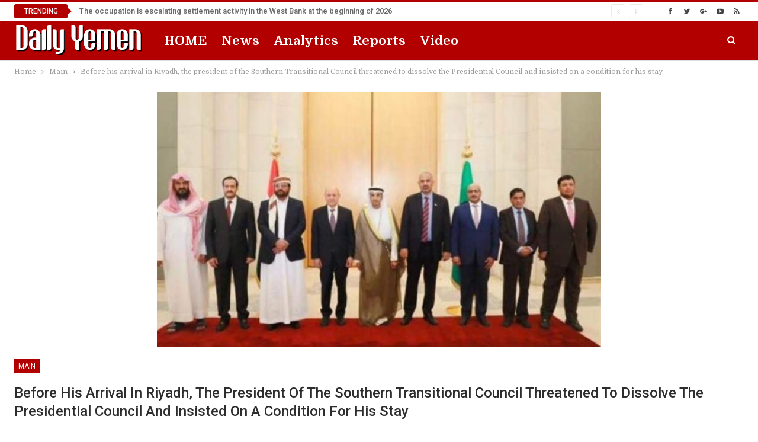

--- FILE ---
content_type: text/html; charset=UTF-8
request_url: https://dailyyemen.net/2023/05/22/before-his-arrival-in-riyadh-the-president-of-the-southern-transitional-council-threatened-to-dissolve-the-presidential-council-and-insisted-on-a-condition-for-his-stay/
body_size: 26429
content:
	<!DOCTYPE html>
		<!--[if IE 8]>
	<html class="ie ie8" dir="ltr" lang="en-US" prefix="og: https://ogp.me/ns#"> <![endif]-->
	<!--[if IE 9]>
	<html class="ie ie9" dir="ltr" lang="en-US" prefix="og: https://ogp.me/ns#"> <![endif]-->
	<!--[if gt IE 9]><!-->
<html dir="ltr" lang="en-US" prefix="og: https://ogp.me/ns#"> <!--<![endif]-->
	<head>
				<meta charset="UTF-8">
		<meta http-equiv="X-UA-Compatible" content="IE=edge">
		<meta name="viewport" content="width=device-width, initial-scale=1.0">
		<link rel="pingback" href="https://dailyyemen.net/xmlrpc.php"/>

		<title>Before his arrival in Riyadh, the president of the Southern Transitional Council threatened to dissolve the Presidential Council and insisted on a condition for his stay - DAILY YEMEN</title>

		<!-- All in One SEO 4.8.7 - aioseo.com -->
	<meta name="description" content="Just hours before his arrival in Riyadh, Aidarous Al-Zubaidi, the president of the Transitional Council and an advocate for the separation of southern Yemen, announced on Sunday his withdrawal from the presidential council. Exclusive – Al-khabar Al-Yemeni: In an interview with the UAE-funded Al-Ghad Al-Mushreq channel, Al-Zubaidi confirmed his insistence on changing the Maeen government," />
	<meta name="robots" content="max-image-preview:large" />
	<meta name="author" content="DAILY YEMEN"/>
	<link rel="canonical" href="https://dailyyemen.net/2023/05/22/before-his-arrival-in-riyadh-the-president-of-the-southern-transitional-council-threatened-to-dissolve-the-presidential-council-and-insisted-on-a-condition-for-his-stay/" />
	<meta name="generator" content="All in One SEO (AIOSEO) 4.8.7" />
		<meta property="og:locale" content="en_US" />
		<meta property="og:site_name" content="DAILY YEMEN - Yemen daily newspaper" />
		<meta property="og:type" content="article" />
		<meta property="og:title" content="Before his arrival in Riyadh, the president of the Southern Transitional Council threatened to dissolve the Presidential Council and insisted on a condition for his stay - DAILY YEMEN" />
		<meta property="og:description" content="Just hours before his arrival in Riyadh, Aidarous Al-Zubaidi, the president of the Transitional Council and an advocate for the separation of southern Yemen, announced on Sunday his withdrawal from the presidential council. Exclusive – Al-khabar Al-Yemeni: In an interview with the UAE-funded Al-Ghad Al-Mushreq channel, Al-Zubaidi confirmed his insistence on changing the Maeen government," />
		<meta property="og:url" content="https://dailyyemen.net/2023/05/22/before-his-arrival-in-riyadh-the-president-of-the-southern-transitional-council-threatened-to-dissolve-the-presidential-council-and-insisted-on-a-condition-for-his-stay/" />
		<meta property="og:image" content="https://dailyyemen.net/wp-content/uploads/2023/05/وصوله-للرياض.jpg" />
		<meta property="og:image:secure_url" content="https://dailyyemen.net/wp-content/uploads/2023/05/وصوله-للرياض.jpg" />
		<meta property="og:image:width" content="829" />
		<meta property="og:image:height" content="496" />
		<meta property="article:published_time" content="2023-05-22T19:28:51+00:00" />
		<meta property="article:modified_time" content="2023-05-22T19:28:51+00:00" />
		<meta property="article:publisher" content="https://www.facebook.com/dailyyemen.net" />
		<meta name="twitter:card" content="summary" />
		<meta name="twitter:site" content="@daily_yemen" />
		<meta name="twitter:title" content="Before his arrival in Riyadh, the president of the Southern Transitional Council threatened to dissolve the Presidential Council and insisted on a condition for his stay - DAILY YEMEN" />
		<meta name="twitter:description" content="Just hours before his arrival in Riyadh, Aidarous Al-Zubaidi, the president of the Transitional Council and an advocate for the separation of southern Yemen, announced on Sunday his withdrawal from the presidential council. Exclusive – Al-khabar Al-Yemeni: In an interview with the UAE-funded Al-Ghad Al-Mushreq channel, Al-Zubaidi confirmed his insistence on changing the Maeen government," />
		<meta name="twitter:creator" content="@daily_yemen" />
		<meta name="twitter:image" content="https://dailyyemen.net/wp-content/uploads/2021/06/Daily-Yemen-ICON-2.png" />
		<script type="application/ld+json" class="aioseo-schema">
			{"@context":"https:\/\/schema.org","@graph":[{"@type":"BlogPosting","@id":"https:\/\/dailyyemen.net\/2023\/05\/22\/before-his-arrival-in-riyadh-the-president-of-the-southern-transitional-council-threatened-to-dissolve-the-presidential-council-and-insisted-on-a-condition-for-his-stay\/#blogposting","name":"Before his arrival in Riyadh, the president of the Southern Transitional Council threatened to dissolve the Presidential Council and insisted on a condition for his stay - DAILY YEMEN","headline":"Before his arrival in Riyadh, the president of the Southern Transitional Council threatened to dissolve the Presidential Council and insisted on a condition for his stay","author":{"@id":"https:\/\/dailyyemen.net\/author\/admin-2\/#author"},"publisher":{"@id":"https:\/\/dailyyemen.net\/#organization"},"image":{"@type":"ImageObject","url":"https:\/\/dailyyemen.net\/wp-content\/uploads\/2023\/05\/\u0648\u0635\u0648\u0644\u0647-\u0644\u0644\u0631\u064a\u0627\u0636.jpg","width":829,"height":496},"datePublished":"2023-05-22T22:28:51+03:00","dateModified":"2023-05-22T22:28:51+03:00","inLanguage":"en-US","mainEntityOfPage":{"@id":"https:\/\/dailyyemen.net\/2023\/05\/22\/before-his-arrival-in-riyadh-the-president-of-the-southern-transitional-council-threatened-to-dissolve-the-presidential-council-and-insisted-on-a-condition-for-his-stay\/#webpage"},"isPartOf":{"@id":"https:\/\/dailyyemen.net\/2023\/05\/22\/before-his-arrival-in-riyadh-the-president-of-the-southern-transitional-council-threatened-to-dissolve-the-presidential-council-and-insisted-on-a-condition-for-his-stay\/#webpage"},"articleSection":"Main"},{"@type":"BreadcrumbList","@id":"https:\/\/dailyyemen.net\/2023\/05\/22\/before-his-arrival-in-riyadh-the-president-of-the-southern-transitional-council-threatened-to-dissolve-the-presidential-council-and-insisted-on-a-condition-for-his-stay\/#breadcrumblist","itemListElement":[{"@type":"ListItem","@id":"https:\/\/dailyyemen.net#listItem","position":1,"name":"Home","item":"https:\/\/dailyyemen.net","nextItem":{"@type":"ListItem","@id":"https:\/\/dailyyemen.net\/category\/main\/#listItem","name":"Main"}},{"@type":"ListItem","@id":"https:\/\/dailyyemen.net\/category\/main\/#listItem","position":2,"name":"Main","item":"https:\/\/dailyyemen.net\/category\/main\/","nextItem":{"@type":"ListItem","@id":"https:\/\/dailyyemen.net\/2023\/05\/22\/before-his-arrival-in-riyadh-the-president-of-the-southern-transitional-council-threatened-to-dissolve-the-presidential-council-and-insisted-on-a-condition-for-his-stay\/#listItem","name":"Before his arrival in Riyadh, the president of the Southern Transitional Council threatened to dissolve the Presidential Council and insisted on a condition for his stay"},"previousItem":{"@type":"ListItem","@id":"https:\/\/dailyyemen.net#listItem","name":"Home"}},{"@type":"ListItem","@id":"https:\/\/dailyyemen.net\/2023\/05\/22\/before-his-arrival-in-riyadh-the-president-of-the-southern-transitional-council-threatened-to-dissolve-the-presidential-council-and-insisted-on-a-condition-for-his-stay\/#listItem","position":3,"name":"Before his arrival in Riyadh, the president of the Southern Transitional Council threatened to dissolve the Presidential Council and insisted on a condition for his stay","previousItem":{"@type":"ListItem","@id":"https:\/\/dailyyemen.net\/category\/main\/#listItem","name":"Main"}}]},{"@type":"Organization","@id":"https:\/\/dailyyemen.net\/#organization","name":"DAILY YEMEN","description":"Yemen daily newspaper","url":"https:\/\/dailyyemen.net\/","logo":{"@type":"ImageObject","url":"https:\/\/dailyyemen.net\/wp-content\/uploads\/2021\/01\/Daily-Yemen-logo-white.png","@id":"https:\/\/dailyyemen.net\/2023\/05\/22\/before-his-arrival-in-riyadh-the-president-of-the-southern-transitional-council-threatened-to-dissolve-the-presidential-council-and-insisted-on-a-condition-for-his-stay\/#organizationLogo","width":320,"height":79},"image":{"@id":"https:\/\/dailyyemen.net\/2023\/05\/22\/before-his-arrival-in-riyadh-the-president-of-the-southern-transitional-council-threatened-to-dissolve-the-presidential-council-and-insisted-on-a-condition-for-his-stay\/#organizationLogo"},"sameAs":["https:\/\/www.facebook.com\/dailyyemen.net","https:\/\/twitter.com\/daily_yemen"]},{"@type":"Person","@id":"https:\/\/dailyyemen.net\/author\/admin-2\/#author","url":"https:\/\/dailyyemen.net\/author\/admin-2\/","name":"DAILY YEMEN","image":{"@type":"ImageObject","@id":"https:\/\/dailyyemen.net\/2023\/05\/22\/before-his-arrival-in-riyadh-the-president-of-the-southern-transitional-council-threatened-to-dissolve-the-presidential-council-and-insisted-on-a-condition-for-his-stay\/#authorImage","url":"https:\/\/secure.gravatar.com\/avatar\/6204a78f618908ba93540cad79d76f0c5ab53bb36e64426f4543107cd238420c?s=96&d=mm&r=g","width":96,"height":96,"caption":"DAILY YEMEN"}},{"@type":"WebPage","@id":"https:\/\/dailyyemen.net\/2023\/05\/22\/before-his-arrival-in-riyadh-the-president-of-the-southern-transitional-council-threatened-to-dissolve-the-presidential-council-and-insisted-on-a-condition-for-his-stay\/#webpage","url":"https:\/\/dailyyemen.net\/2023\/05\/22\/before-his-arrival-in-riyadh-the-president-of-the-southern-transitional-council-threatened-to-dissolve-the-presidential-council-and-insisted-on-a-condition-for-his-stay\/","name":"Before his arrival in Riyadh, the president of the Southern Transitional Council threatened to dissolve the Presidential Council and insisted on a condition for his stay - DAILY YEMEN","description":"Just hours before his arrival in Riyadh, Aidarous Al-Zubaidi, the president of the Transitional Council and an advocate for the separation of southern Yemen, announced on Sunday his withdrawal from the presidential council. Exclusive \u2013 Al-khabar Al-Yemeni: In an interview with the UAE-funded Al-Ghad Al-Mushreq channel, Al-Zubaidi confirmed his insistence on changing the Maeen government,","inLanguage":"en-US","isPartOf":{"@id":"https:\/\/dailyyemen.net\/#website"},"breadcrumb":{"@id":"https:\/\/dailyyemen.net\/2023\/05\/22\/before-his-arrival-in-riyadh-the-president-of-the-southern-transitional-council-threatened-to-dissolve-the-presidential-council-and-insisted-on-a-condition-for-his-stay\/#breadcrumblist"},"author":{"@id":"https:\/\/dailyyemen.net\/author\/admin-2\/#author"},"creator":{"@id":"https:\/\/dailyyemen.net\/author\/admin-2\/#author"},"image":{"@type":"ImageObject","url":"https:\/\/dailyyemen.net\/wp-content\/uploads\/2023\/05\/\u0648\u0635\u0648\u0644\u0647-\u0644\u0644\u0631\u064a\u0627\u0636.jpg","@id":"https:\/\/dailyyemen.net\/2023\/05\/22\/before-his-arrival-in-riyadh-the-president-of-the-southern-transitional-council-threatened-to-dissolve-the-presidential-council-and-insisted-on-a-condition-for-his-stay\/#mainImage","width":829,"height":496},"primaryImageOfPage":{"@id":"https:\/\/dailyyemen.net\/2023\/05\/22\/before-his-arrival-in-riyadh-the-president-of-the-southern-transitional-council-threatened-to-dissolve-the-presidential-council-and-insisted-on-a-condition-for-his-stay\/#mainImage"},"datePublished":"2023-05-22T22:28:51+03:00","dateModified":"2023-05-22T22:28:51+03:00"},{"@type":"WebSite","@id":"https:\/\/dailyyemen.net\/#website","url":"https:\/\/dailyyemen.net\/","name":"DAILY YEMEN","description":"Yemen daily newspaper","inLanguage":"en-US","publisher":{"@id":"https:\/\/dailyyemen.net\/#organization"}}]}
		</script>
		<!-- All in One SEO -->

            <script type="text/javascript"> var epic_news_ajax_url = 'https://dailyyemen.net/?epic-ajax-request=epic-ne'; </script>
            
<!-- Better Open Graph, Schema.org & Twitter Integration -->
<meta property="og:locale" content="en_us"/>
<meta property="og:site_name" content="DAILY YEMEN"/>
<meta property="og:url" content="https://dailyyemen.net/2023/05/22/before-his-arrival-in-riyadh-the-president-of-the-southern-transitional-council-threatened-to-dissolve-the-presidential-council-and-insisted-on-a-condition-for-his-stay/"/>
<meta property="og:title" content="Before his arrival in Riyadh, the president of the Southern Transitional Council threatened to dissolve the Presidential Council and insisted on a condition for his stay"/>
<meta property="og:image" content="https://dailyyemen.net/wp-content/uploads/2023/05/وصوله-للرياض.jpg"/>
<meta property="article:section" content="Main"/>
<meta property="og:description" content=" Just hours before his arrival in Riyadh, Aidarous Al-Zubaidi, the president of the Transitional Council and an advocate for the separation of southern Yemen, announced on Sunday his withdrawal from the presidential council.Exclusive – Al-khabar Al-Y"/>
<meta property="og:type" content="article"/>
<meta name="twitter:card" content="summary"/>
<meta name="twitter:url" content="https://dailyyemen.net/2023/05/22/before-his-arrival-in-riyadh-the-president-of-the-southern-transitional-council-threatened-to-dissolve-the-presidential-council-and-insisted-on-a-condition-for-his-stay/"/>
<meta name="twitter:title" content="Before his arrival in Riyadh, the president of the Southern Transitional Council threatened to dissolve the Presidential Council and insisted on a condition for his stay"/>
<meta name="twitter:description" content=" Just hours before his arrival in Riyadh, Aidarous Al-Zubaidi, the president of the Transitional Council and an advocate for the separation of southern Yemen, announced on Sunday his withdrawal from the presidential council.Exclusive – Al-khabar Al-Y"/>
<meta name="twitter:image" content="https://dailyyemen.net/wp-content/uploads/2023/05/وصوله-للرياض.jpg"/>
<!-- / Better Open Graph, Schema.org & Twitter Integration. -->
<link rel='dns-prefetch' href='//fonts.googleapis.com' />
<link rel="alternate" type="application/rss+xml" title="DAILY YEMEN &raquo; Feed" href="https://dailyyemen.net/feed/" />
<link rel="alternate" type="application/rss+xml" title="DAILY YEMEN &raquo; Comments Feed" href="https://dailyyemen.net/comments/feed/" />
<link rel="alternate" title="oEmbed (JSON)" type="application/json+oembed" href="https://dailyyemen.net/wp-json/oembed/1.0/embed?url=https%3A%2F%2Fdailyyemen.net%2F2023%2F05%2F22%2Fbefore-his-arrival-in-riyadh-the-president-of-the-southern-transitional-council-threatened-to-dissolve-the-presidential-council-and-insisted-on-a-condition-for-his-stay%2F" />
<link rel="alternate" title="oEmbed (XML)" type="text/xml+oembed" href="https://dailyyemen.net/wp-json/oembed/1.0/embed?url=https%3A%2F%2Fdailyyemen.net%2F2023%2F05%2F22%2Fbefore-his-arrival-in-riyadh-the-president-of-the-southern-transitional-council-threatened-to-dissolve-the-presidential-council-and-insisted-on-a-condition-for-his-stay%2F&#038;format=xml" />
		<!-- This site uses the Google Analytics by MonsterInsights plugin v9.7.0 - Using Analytics tracking - https://www.monsterinsights.com/ -->
		<!-- Note: MonsterInsights is not currently configured on this site. The site owner needs to authenticate with Google Analytics in the MonsterInsights settings panel. -->
					<!-- No tracking code set -->
				<!-- / Google Analytics by MonsterInsights -->
		<style id='wp-img-auto-sizes-contain-inline-css' type='text/css'>
img:is([sizes=auto i],[sizes^="auto," i]){contain-intrinsic-size:3000px 1500px}
/*# sourceURL=wp-img-auto-sizes-contain-inline-css */
</style>
<link rel='stylesheet' id='pro-news-tickerpw_pl_fontawesome-css' href='https://dailyyemen.net/wp-content/plugins/PW-Pro-News-Ticker-For-VC//css/fontawesome/font-awesome.css?ver=6.9' type='text/css' media='all' />
<link rel='stylesheet' id='pro-news-tickerpw_pl_public-css' href='https://dailyyemen.net/wp-content/plugins/PW-Pro-News-Ticker-For-VC//css/public.css?ver=6.9' type='text/css' media='all' />
<link rel='stylesheet' id='pro-news-tickerpw_pl_bxslider-css' href='https://dailyyemen.net/wp-content/plugins/PW-Pro-News-Ticker-For-VC//css/bx-slider/jquery.bxslider.css?ver=6.9' type='text/css' media='all' />
<link rel='stylesheet' id='pro-news-tickerpw_pl_magnific_popup-css' href='https://dailyyemen.net/wp-content/plugins/PW-Pro-News-Ticker-For-VC//css/magnific-popup/magnific-popup.css?ver=6.9' type='text/css' media='all' />
<link rel='stylesheet' id='pro-news-tickerpw_pl_marquee-css' href='https://dailyyemen.net/wp-content/plugins/PW-Pro-News-Ticker-For-VC//css/marquee/imarquee.css?ver=6.9' type='text/css' media='all' />
<link rel='stylesheet' id='pro-news-tickerpw_vs_custom_css-css' href='https://dailyyemen.net/wp-content/plugins/PW-Pro-News-Ticker-For-VC//css/custom-css.css?ver=6.9' type='text/css' media='all' />
<style id='wp-emoji-styles-inline-css' type='text/css'>

	img.wp-smiley, img.emoji {
		display: inline !important;
		border: none !important;
		box-shadow: none !important;
		height: 1em !important;
		width: 1em !important;
		margin: 0 0.07em !important;
		vertical-align: -0.1em !important;
		background: none !important;
		padding: 0 !important;
	}
/*# sourceURL=wp-emoji-styles-inline-css */
</style>
<style id='wp-block-library-inline-css' type='text/css'>
:root{--wp-block-synced-color:#7a00df;--wp-block-synced-color--rgb:122,0,223;--wp-bound-block-color:var(--wp-block-synced-color);--wp-editor-canvas-background:#ddd;--wp-admin-theme-color:#007cba;--wp-admin-theme-color--rgb:0,124,186;--wp-admin-theme-color-darker-10:#006ba1;--wp-admin-theme-color-darker-10--rgb:0,107,160.5;--wp-admin-theme-color-darker-20:#005a87;--wp-admin-theme-color-darker-20--rgb:0,90,135;--wp-admin-border-width-focus:2px}@media (min-resolution:192dpi){:root{--wp-admin-border-width-focus:1.5px}}.wp-element-button{cursor:pointer}:root .has-very-light-gray-background-color{background-color:#eee}:root .has-very-dark-gray-background-color{background-color:#313131}:root .has-very-light-gray-color{color:#eee}:root .has-very-dark-gray-color{color:#313131}:root .has-vivid-green-cyan-to-vivid-cyan-blue-gradient-background{background:linear-gradient(135deg,#00d084,#0693e3)}:root .has-purple-crush-gradient-background{background:linear-gradient(135deg,#34e2e4,#4721fb 50%,#ab1dfe)}:root .has-hazy-dawn-gradient-background{background:linear-gradient(135deg,#faaca8,#dad0ec)}:root .has-subdued-olive-gradient-background{background:linear-gradient(135deg,#fafae1,#67a671)}:root .has-atomic-cream-gradient-background{background:linear-gradient(135deg,#fdd79a,#004a59)}:root .has-nightshade-gradient-background{background:linear-gradient(135deg,#330968,#31cdcf)}:root .has-midnight-gradient-background{background:linear-gradient(135deg,#020381,#2874fc)}:root{--wp--preset--font-size--normal:16px;--wp--preset--font-size--huge:42px}.has-regular-font-size{font-size:1em}.has-larger-font-size{font-size:2.625em}.has-normal-font-size{font-size:var(--wp--preset--font-size--normal)}.has-huge-font-size{font-size:var(--wp--preset--font-size--huge)}.has-text-align-center{text-align:center}.has-text-align-left{text-align:left}.has-text-align-right{text-align:right}.has-fit-text{white-space:nowrap!important}#end-resizable-editor-section{display:none}.aligncenter{clear:both}.items-justified-left{justify-content:flex-start}.items-justified-center{justify-content:center}.items-justified-right{justify-content:flex-end}.items-justified-space-between{justify-content:space-between}.screen-reader-text{border:0;clip-path:inset(50%);height:1px;margin:-1px;overflow:hidden;padding:0;position:absolute;width:1px;word-wrap:normal!important}.screen-reader-text:focus{background-color:#ddd;clip-path:none;color:#444;display:block;font-size:1em;height:auto;left:5px;line-height:normal;padding:15px 23px 14px;text-decoration:none;top:5px;width:auto;z-index:100000}html :where(.has-border-color){border-style:solid}html :where([style*=border-top-color]){border-top-style:solid}html :where([style*=border-right-color]){border-right-style:solid}html :where([style*=border-bottom-color]){border-bottom-style:solid}html :where([style*=border-left-color]){border-left-style:solid}html :where([style*=border-width]){border-style:solid}html :where([style*=border-top-width]){border-top-style:solid}html :where([style*=border-right-width]){border-right-style:solid}html :where([style*=border-bottom-width]){border-bottom-style:solid}html :where([style*=border-left-width]){border-left-style:solid}html :where(img[class*=wp-image-]){height:auto;max-width:100%}:where(figure){margin:0 0 1em}html :where(.is-position-sticky){--wp-admin--admin-bar--position-offset:var(--wp-admin--admin-bar--height,0px)}@media screen and (max-width:600px){html :where(.is-position-sticky){--wp-admin--admin-bar--position-offset:0px}}

/*# sourceURL=wp-block-library-inline-css */
</style><style id='global-styles-inline-css' type='text/css'>
:root{--wp--preset--aspect-ratio--square: 1;--wp--preset--aspect-ratio--4-3: 4/3;--wp--preset--aspect-ratio--3-4: 3/4;--wp--preset--aspect-ratio--3-2: 3/2;--wp--preset--aspect-ratio--2-3: 2/3;--wp--preset--aspect-ratio--16-9: 16/9;--wp--preset--aspect-ratio--9-16: 9/16;--wp--preset--color--black: #000000;--wp--preset--color--cyan-bluish-gray: #abb8c3;--wp--preset--color--white: #ffffff;--wp--preset--color--pale-pink: #f78da7;--wp--preset--color--vivid-red: #cf2e2e;--wp--preset--color--luminous-vivid-orange: #ff6900;--wp--preset--color--luminous-vivid-amber: #fcb900;--wp--preset--color--light-green-cyan: #7bdcb5;--wp--preset--color--vivid-green-cyan: #00d084;--wp--preset--color--pale-cyan-blue: #8ed1fc;--wp--preset--color--vivid-cyan-blue: #0693e3;--wp--preset--color--vivid-purple: #9b51e0;--wp--preset--gradient--vivid-cyan-blue-to-vivid-purple: linear-gradient(135deg,rgb(6,147,227) 0%,rgb(155,81,224) 100%);--wp--preset--gradient--light-green-cyan-to-vivid-green-cyan: linear-gradient(135deg,rgb(122,220,180) 0%,rgb(0,208,130) 100%);--wp--preset--gradient--luminous-vivid-amber-to-luminous-vivid-orange: linear-gradient(135deg,rgb(252,185,0) 0%,rgb(255,105,0) 100%);--wp--preset--gradient--luminous-vivid-orange-to-vivid-red: linear-gradient(135deg,rgb(255,105,0) 0%,rgb(207,46,46) 100%);--wp--preset--gradient--very-light-gray-to-cyan-bluish-gray: linear-gradient(135deg,rgb(238,238,238) 0%,rgb(169,184,195) 100%);--wp--preset--gradient--cool-to-warm-spectrum: linear-gradient(135deg,rgb(74,234,220) 0%,rgb(151,120,209) 20%,rgb(207,42,186) 40%,rgb(238,44,130) 60%,rgb(251,105,98) 80%,rgb(254,248,76) 100%);--wp--preset--gradient--blush-light-purple: linear-gradient(135deg,rgb(255,206,236) 0%,rgb(152,150,240) 100%);--wp--preset--gradient--blush-bordeaux: linear-gradient(135deg,rgb(254,205,165) 0%,rgb(254,45,45) 50%,rgb(107,0,62) 100%);--wp--preset--gradient--luminous-dusk: linear-gradient(135deg,rgb(255,203,112) 0%,rgb(199,81,192) 50%,rgb(65,88,208) 100%);--wp--preset--gradient--pale-ocean: linear-gradient(135deg,rgb(255,245,203) 0%,rgb(182,227,212) 50%,rgb(51,167,181) 100%);--wp--preset--gradient--electric-grass: linear-gradient(135deg,rgb(202,248,128) 0%,rgb(113,206,126) 100%);--wp--preset--gradient--midnight: linear-gradient(135deg,rgb(2,3,129) 0%,rgb(40,116,252) 100%);--wp--preset--font-size--small: 13px;--wp--preset--font-size--medium: 20px;--wp--preset--font-size--large: 36px;--wp--preset--font-size--x-large: 42px;--wp--preset--spacing--20: 0.44rem;--wp--preset--spacing--30: 0.67rem;--wp--preset--spacing--40: 1rem;--wp--preset--spacing--50: 1.5rem;--wp--preset--spacing--60: 2.25rem;--wp--preset--spacing--70: 3.38rem;--wp--preset--spacing--80: 5.06rem;--wp--preset--shadow--natural: 6px 6px 9px rgba(0, 0, 0, 0.2);--wp--preset--shadow--deep: 12px 12px 50px rgba(0, 0, 0, 0.4);--wp--preset--shadow--sharp: 6px 6px 0px rgba(0, 0, 0, 0.2);--wp--preset--shadow--outlined: 6px 6px 0px -3px rgb(255, 255, 255), 6px 6px rgb(0, 0, 0);--wp--preset--shadow--crisp: 6px 6px 0px rgb(0, 0, 0);}:where(.is-layout-flex){gap: 0.5em;}:where(.is-layout-grid){gap: 0.5em;}body .is-layout-flex{display: flex;}.is-layout-flex{flex-wrap: wrap;align-items: center;}.is-layout-flex > :is(*, div){margin: 0;}body .is-layout-grid{display: grid;}.is-layout-grid > :is(*, div){margin: 0;}:where(.wp-block-columns.is-layout-flex){gap: 2em;}:where(.wp-block-columns.is-layout-grid){gap: 2em;}:where(.wp-block-post-template.is-layout-flex){gap: 1.25em;}:where(.wp-block-post-template.is-layout-grid){gap: 1.25em;}.has-black-color{color: var(--wp--preset--color--black) !important;}.has-cyan-bluish-gray-color{color: var(--wp--preset--color--cyan-bluish-gray) !important;}.has-white-color{color: var(--wp--preset--color--white) !important;}.has-pale-pink-color{color: var(--wp--preset--color--pale-pink) !important;}.has-vivid-red-color{color: var(--wp--preset--color--vivid-red) !important;}.has-luminous-vivid-orange-color{color: var(--wp--preset--color--luminous-vivid-orange) !important;}.has-luminous-vivid-amber-color{color: var(--wp--preset--color--luminous-vivid-amber) !important;}.has-light-green-cyan-color{color: var(--wp--preset--color--light-green-cyan) !important;}.has-vivid-green-cyan-color{color: var(--wp--preset--color--vivid-green-cyan) !important;}.has-pale-cyan-blue-color{color: var(--wp--preset--color--pale-cyan-blue) !important;}.has-vivid-cyan-blue-color{color: var(--wp--preset--color--vivid-cyan-blue) !important;}.has-vivid-purple-color{color: var(--wp--preset--color--vivid-purple) !important;}.has-black-background-color{background-color: var(--wp--preset--color--black) !important;}.has-cyan-bluish-gray-background-color{background-color: var(--wp--preset--color--cyan-bluish-gray) !important;}.has-white-background-color{background-color: var(--wp--preset--color--white) !important;}.has-pale-pink-background-color{background-color: var(--wp--preset--color--pale-pink) !important;}.has-vivid-red-background-color{background-color: var(--wp--preset--color--vivid-red) !important;}.has-luminous-vivid-orange-background-color{background-color: var(--wp--preset--color--luminous-vivid-orange) !important;}.has-luminous-vivid-amber-background-color{background-color: var(--wp--preset--color--luminous-vivid-amber) !important;}.has-light-green-cyan-background-color{background-color: var(--wp--preset--color--light-green-cyan) !important;}.has-vivid-green-cyan-background-color{background-color: var(--wp--preset--color--vivid-green-cyan) !important;}.has-pale-cyan-blue-background-color{background-color: var(--wp--preset--color--pale-cyan-blue) !important;}.has-vivid-cyan-blue-background-color{background-color: var(--wp--preset--color--vivid-cyan-blue) !important;}.has-vivid-purple-background-color{background-color: var(--wp--preset--color--vivid-purple) !important;}.has-black-border-color{border-color: var(--wp--preset--color--black) !important;}.has-cyan-bluish-gray-border-color{border-color: var(--wp--preset--color--cyan-bluish-gray) !important;}.has-white-border-color{border-color: var(--wp--preset--color--white) !important;}.has-pale-pink-border-color{border-color: var(--wp--preset--color--pale-pink) !important;}.has-vivid-red-border-color{border-color: var(--wp--preset--color--vivid-red) !important;}.has-luminous-vivid-orange-border-color{border-color: var(--wp--preset--color--luminous-vivid-orange) !important;}.has-luminous-vivid-amber-border-color{border-color: var(--wp--preset--color--luminous-vivid-amber) !important;}.has-light-green-cyan-border-color{border-color: var(--wp--preset--color--light-green-cyan) !important;}.has-vivid-green-cyan-border-color{border-color: var(--wp--preset--color--vivid-green-cyan) !important;}.has-pale-cyan-blue-border-color{border-color: var(--wp--preset--color--pale-cyan-blue) !important;}.has-vivid-cyan-blue-border-color{border-color: var(--wp--preset--color--vivid-cyan-blue) !important;}.has-vivid-purple-border-color{border-color: var(--wp--preset--color--vivid-purple) !important;}.has-vivid-cyan-blue-to-vivid-purple-gradient-background{background: var(--wp--preset--gradient--vivid-cyan-blue-to-vivid-purple) !important;}.has-light-green-cyan-to-vivid-green-cyan-gradient-background{background: var(--wp--preset--gradient--light-green-cyan-to-vivid-green-cyan) !important;}.has-luminous-vivid-amber-to-luminous-vivid-orange-gradient-background{background: var(--wp--preset--gradient--luminous-vivid-amber-to-luminous-vivid-orange) !important;}.has-luminous-vivid-orange-to-vivid-red-gradient-background{background: var(--wp--preset--gradient--luminous-vivid-orange-to-vivid-red) !important;}.has-very-light-gray-to-cyan-bluish-gray-gradient-background{background: var(--wp--preset--gradient--very-light-gray-to-cyan-bluish-gray) !important;}.has-cool-to-warm-spectrum-gradient-background{background: var(--wp--preset--gradient--cool-to-warm-spectrum) !important;}.has-blush-light-purple-gradient-background{background: var(--wp--preset--gradient--blush-light-purple) !important;}.has-blush-bordeaux-gradient-background{background: var(--wp--preset--gradient--blush-bordeaux) !important;}.has-luminous-dusk-gradient-background{background: var(--wp--preset--gradient--luminous-dusk) !important;}.has-pale-ocean-gradient-background{background: var(--wp--preset--gradient--pale-ocean) !important;}.has-electric-grass-gradient-background{background: var(--wp--preset--gradient--electric-grass) !important;}.has-midnight-gradient-background{background: var(--wp--preset--gradient--midnight) !important;}.has-small-font-size{font-size: var(--wp--preset--font-size--small) !important;}.has-medium-font-size{font-size: var(--wp--preset--font-size--medium) !important;}.has-large-font-size{font-size: var(--wp--preset--font-size--large) !important;}.has-x-large-font-size{font-size: var(--wp--preset--font-size--x-large) !important;}
/*# sourceURL=global-styles-inline-css */
</style>

<style id='classic-theme-styles-inline-css' type='text/css'>
/*! This file is auto-generated */
.wp-block-button__link{color:#fff;background-color:#32373c;border-radius:9999px;box-shadow:none;text-decoration:none;padding:calc(.667em + 2px) calc(1.333em + 2px);font-size:1.125em}.wp-block-file__button{background:#32373c;color:#fff;text-decoration:none}
/*# sourceURL=/wp-includes/css/classic-themes.min.css */
</style>
<link rel='stylesheet' id='wp_automatic_gallery_style-css' href='https://dailyyemen.net/wp-content/plugins/wp-automatic%203.107.0/css/wp-automatic.css?ver=1.0.0' type='text/css' media='all' />
<link rel='stylesheet' id='epic-icon-css' href='https://dailyyemen.net/wp-content/plugins/epic-news-element/assets/fonts/jegicon/jegicon.css?ver=6.9' type='text/css' media='all' />
<link rel='stylesheet' id='font-awesome-css' href='https://dailyyemen.net/wp-content/plugins/epic-news-element/assets/fonts/font-awesome/font-awesome.css?ver=6.9' type='text/css' media='all' />
<link rel='stylesheet' id='epic-style-css' href='https://dailyyemen.net/wp-content/plugins/epic-news-element/assets/css/style.min.css?ver=6.9' type='text/css' media='all' />
<link rel='stylesheet' id='better-framework-main-fonts-css' href='https://fonts.googleapis.com/css?family=Domine:400,700%7CLato:400,700%7CRoboto:400,500,400italic&#038;display=swap' type='text/css' media='all' />
<script type="text/javascript" src="https://dailyyemen.net/wp-includes/js/jquery/jquery.min.js?ver=3.7.1" id="jquery-core-js"></script>
<script type="text/javascript" src="https://dailyyemen.net/wp-includes/js/jquery/jquery-migrate.min.js?ver=3.4.1" id="jquery-migrate-js"></script>
<script type="text/javascript" src="https://dailyyemen.net/wp-content/plugins/PW-Pro-News-Ticker-For-VC/js/bx-slider/jquery.bxslider.js?ver=6.9" id="pro-news-tickerpw_pl_bxslider-js"></script>
<script type="text/javascript" src="https://dailyyemen.net/wp-content/plugins/PW-Pro-News-Ticker-For-VC/js/magnific-popup/jquery.magnific-popup.js?ver=6.9" id="pro-news-tickerpw_pl_magnific_popup-js"></script>
<script type="text/javascript" src="https://dailyyemen.net/wp-content/plugins/PW-Pro-News-Ticker-For-VC/js/marquee/imarquee.js?ver=6.9" id="pro-news-tickerpw_pl_marquee-js"></script>
<script type="text/javascript" src="https://dailyyemen.net/wp-content/plugins/wp-automatic%203.107.0/js/main-front.js?ver=6.9" id="wp_automatic_gallery-js"></script>
<link rel="https://api.w.org/" href="https://dailyyemen.net/wp-json/" /><link rel="alternate" title="JSON" type="application/json" href="https://dailyyemen.net/wp-json/wp/v2/posts/6253" /><link rel="EditURI" type="application/rsd+xml" title="RSD" href="https://dailyyemen.net/xmlrpc.php?rsd" />
<meta name="generator" content="WordPress 6.9" />
<link rel='shortlink' href='https://dailyyemen.net/?p=6253' />
<script async src="https://pagead2.googlesyndication.com/pagead/js/adsbygoogle.js?client=ca-pub-8077016086185522"
     crossorigin="anonymous"></script><meta name="google-site-verification" content="6efZy_jR9UZITp8KoqGYU9-DQ_KeQ09OlWrR-JqWBPU" />


<!-- Global site tag (gtag.js) - Google Analytics -->
<script async src="https://www.googletagmanager.com/gtag/js?id=UA-202535557-3"></script>
<script>
  window.dataLayer = window.dataLayer || [];
  function gtag(){dataLayer.push(arguments);}
  gtag('js', new Date());

  gtag('config', 'UA-202535557-3');
</script>










<!-- Google tag (gtag.js) -->
<script async src="https://www.googletagmanager.com/gtag/js?id=G-9QPNPYJGFQ"></script>
<script>
  window.dataLayer = window.dataLayer || [];
  function gtag(){dataLayer.push(arguments);}
  gtag('js', new Date());

  gtag('config', 'G-9QPNPYJGFQ');
</script>















<!-- Google tag (gtag.js) -->
<script async src="https://www.googletagmanager.com/gtag/js?id=UA-217545819-1"></script>
<script>
  window.dataLayer = window.dataLayer || [];
  function gtag(){dataLayer.push(arguments);}
  gtag('js', new Date());

  gtag('config', 'UA-217545819-1');
</script>














<script async src="https://pagead2.googlesyndication.com/pagead/js/adsbygoogle.js?client=ca-pub-7970980150474153"
     crossorigin="anonymous"></script>
     
     
     <meta name="generator" content="Powered by WPBakery Page Builder - drag and drop page builder for WordPress."/>
<script type="application/ld+json">{
    "@context": "http:\/\/schema.org\/",
    "@type": "Organization",
    "@id": "#organization",
    "logo": {
        "@type": "ImageObject",
        "url": "https:\/\/dailyyemen.net\/wp-content\/uploads\/2023\/08\/Daily-Yemen-logo-white.png"
    },
    "url": "https:\/\/dailyyemen.net\/",
    "name": "DAILY YEMEN",
    "description": "Yemen daily newspaper"
}</script>
<script type="application/ld+json">{
    "@context": "http:\/\/schema.org\/",
    "@type": "WebSite",
    "name": "DAILY YEMEN",
    "alternateName": "Yemen daily newspaper",
    "url": "https:\/\/dailyyemen.net\/"
}</script>
<script type="application/ld+json">{
    "@context": "http:\/\/schema.org\/",
    "@type": "BlogPosting",
    "headline": "Before his arrival in Riyadh, the president of the Southern Transitional Council threatened to dissolve the Presidential Council and insisted on a condition for his stay",
    "description": " Just hours before his arrival in Riyadh, Aidarous Al-Zubaidi, the president of the Transitional Council and an advocate for the separation of southern Yemen, announced on Sunday his withdrawal from the presidential council.Exclusive \u2013 Al-khabar Al-Y",
    "datePublished": "2023-05-22",
    "dateModified": "2023-05-22",
    "author": {
        "@type": "Person",
        "@id": "#person-DAILYYEMEN",
        "name": "DAILY YEMEN"
    },
    "image": {
        "@type": "ImageObject",
        "url": "https:\/\/dailyyemen.net\/wp-content\/uploads\/2023\/05\/\u0648\u0635\u0648\u0644\u0647-\u0644\u0644\u0631\u064a\u0627\u0636.jpg",
        "width": 829,
        "height": 496
    },
    "interactionStatistic": [
        {
            "@type": "InteractionCounter",
            "interactionType": "http:\/\/schema.org\/CommentAction",
            "userInteractionCount": "0"
        }
    ],
    "publisher": {
        "@id": "#organization"
    },
    "mainEntityOfPage": "https:\/\/dailyyemen.net\/2023\/05\/22\/before-his-arrival-in-riyadh-the-president-of-the-southern-transitional-council-threatened-to-dissolve-the-presidential-council-and-insisted-on-a-condition-for-his-stay\/"
}</script>
<link rel='stylesheet' id='better-playlist' href='https://dailyyemen.net/wp-content/plugins/better-playlist/css/better-playlist.min.css' type='text/css' media='all' />
<link rel='stylesheet' id='bs-icons' href='https://dailyyemen.net/wp-content/themes/publisher/includes/libs/better-framework/assets/css/bs-icons.css' type='text/css' media='all' />
<link rel='stylesheet' id='better-social-counter' href='https://dailyyemen.net/wp-content/plugins/better-social-counter/css/style.min.css' type='text/css' media='all' />
<link rel='stylesheet' id='better-weather' href='https://dailyyemen.net/wp-content/plugins/better-weather/css/bw-style.min.css' type='text/css' media='all' />
<link rel='stylesheet' id='bf-slick' href='https://dailyyemen.net/wp-content/themes/publisher/includes/libs/better-framework/assets/css/slick.min.css' type='text/css' media='all' />
<link rel='stylesheet' id='br-numbers' href='https://fonts.googleapis.com/css?family=Oswald&text=0123456789./\%' type='text/css' media='all' />
<link rel='stylesheet' id='better-reviews' href='https://dailyyemen.net/wp-content/plugins/better-reviews/css/better-reviews.min.css' type='text/css' media='all' />
<link rel='stylesheet' id='blockquote-pack-pro' href='https://dailyyemen.net/wp-content/plugins/blockquote-pack-pro/css/blockquote-pack.min.css' type='text/css' media='all' />
<link rel='stylesheet' id='smart-lists-pack-pro' href='https://dailyyemen.net/wp-content/plugins/smart-lists-pack-pro/css/smart-lists-pack.min.css' type='text/css' media='all' />
<link rel='stylesheet' id='pretty-photo' href='https://dailyyemen.net/wp-content/themes/publisher/includes/libs/better-framework/assets/css/pretty-photo.min.css' type='text/css' media='all' />
<link rel='stylesheet' id='theme-libs' href='https://dailyyemen.net/wp-content/themes/publisher/css/theme-libs.min.css' type='text/css' media='all' />
<link rel='stylesheet' id='fontawesome' href='https://dailyyemen.net/wp-content/themes/publisher/includes/libs/better-framework/assets/css/font-awesome.min.css' type='text/css' media='all' />
<link rel='stylesheet' id='publisher' href='https://dailyyemen.net/wp-content/themes/publisher/style-7.9.0.min.css' type='text/css' media='all' />
<link rel='stylesheet' id='7.9.0-1698855809' href='https://dailyyemen.net/wp-content/bs-booster-cache/aef09d7c720c05a0e5a478f6fdaa10ce.css' type='text/css' media='all' />
<link rel="icon" href="https://dailyyemen.net/wp-content/uploads/2021/01/Daily-Yemen-ICON-2-150x150.png" sizes="32x32" />
<link rel="icon" href="https://dailyyemen.net/wp-content/uploads/2021/01/Daily-Yemen-ICON-2.png" sizes="192x192" />
<link rel="apple-touch-icon" href="https://dailyyemen.net/wp-content/uploads/2021/01/Daily-Yemen-ICON-2.png" />
<meta name="msapplication-TileImage" content="https://dailyyemen.net/wp-content/uploads/2021/01/Daily-Yemen-ICON-2.png" />
<style id="jeg_dynamic_css" type="text/css" data-type="jeg_custom-css"></style><noscript><style> .wpb_animate_when_almost_visible { opacity: 1; }</style></noscript><style id="yellow-pencil">
/*
	The following CSS generated by YellowPencil Plugin.
	https://yellowpencil.waspthemes.com
*/
.pl-horizontal-ticker .str_origin .pl-title a{color:#332d2d !important;}.single-post-share .post-share-btn-group span{display:none;}
</style>	</head>

<body class="wp-singular post-template-default single single-post postid-6253 single-format-standard wp-theme-publisher bs-theme bs-publisher bs-publisher-clean-magazine active-light-box active-top-line ltr close-rh page-layout-3-col-0 full-width main-menu-sticky-smart active-ajax-search single-prim-cat-6 single-cat-6  wpb-js-composer js-comp-ver-6.9.0 vc_responsive bs-ll-d" dir="ltr">
		<div class="main-wrap content-main-wrap">
			<header id="header" class="site-header header-style-8 full-width stretched" itemscope="itemscope" itemtype="https://schema.org/WPHeader">
		<section class="topbar topbar-style-2 hidden-xs hidden-xs">
	<div class="content-wrap">
		<div class="container">

			<div class="topbar-inner clearfix">

									<div class="section-links">
								<div  class="  better-studio-shortcode bsc-clearfix better-social-counter style-button not-colored in-4-col">
						<ul class="social-list bsc-clearfix"><li class="social-item facebook"><a href = "https://www.facebook.com/dailyyemen.net" target = "_blank" > <i class="item-icon bsfi-facebook" ></i><span class="item-title" > Likes </span> </a> </li> <li class="social-item twitter"><a href = "https://twitter.com/daily_yemen" target = "_blank" > <i class="item-icon bsfi-twitter" ></i><span class="item-title" > Followers </span> </a> </li> <li class="social-item google"><a href = "https://plus.google.com/116030018206526131828" target = "_blank" > <i class="item-icon bsfi-google" ></i><span class="item-title" > Followers </span> </a> </li> <li class="social-item youtube"><a href = "https://youtube.com/channel/daily_yemen" target = "_blank" > <i class="item-icon bsfi-youtube" ></i><span class="item-title" > Subscribers </span> </a> </li> <li class="social-item rss"><a href = "https://dailyyemen.net/feed/rss/" target = "_blank" > <i class="item-icon bsfi-rss" ></i><span class="item-title" > Subscribe </span> </a> </li> 			</ul>
		</div>
							</div>
				
				<div class="section-menu">
						<div id="newsticker-1678954326" class="better-newsticker term-4,6,1,3,5"
	     data-speed="12000">
		<p class="heading ">Trending</p>
		<ul class="news-list">
								<li>
						<a class="limit-line" href="https://dailyyemen.net/2026/01/25/the-occupation-is-escalating-settlement-activity-in-the-west-bank-at-the-beginning-of-2026/">
							The occupation is escalating settlement activity in the West Bank at the beginning of 2026						</a>
					</li>
										<li>
						<a class="limit-line" href="https://dailyyemen.net/2026/01/25/cold-related-deaths-in-gaza-rise-to-10-children-since-the-start-of-winter/">
							Cold-related deaths in Gaza rise to 10 children since the start of winter						</a>
					</li>
										<li>
						<a class="limit-line" href="https://dailyyemen.net/2026/01/25/ministry-of-health-4-martyrs-and-12-injuries-in-48-hours-in-gaza/">
							Ministry of Health: 4 martyrs and 12 injuries in 48 hours in Gaza						</a>
					</li>
										<li>
						<a class="limit-line" href="https://dailyyemen.net/2026/01/25/israel-expands-the-yellow-line-within-a-neighborhood-of-gaza-city/">
							Israel expands the yellow line within a neighborhood of Gaza City						</a>
					</li>
										<li>
						<a class="limit-line" href="https://dailyyemen.net/2026/01/25/israel-exploited-the-ceasefire-to-increase-its-control-over-gaza-to-more-than-60/">
							Israel exploited the ceasefire to increase its control over Gaza to more than 60%						</a>
					</li>
										<li>
						<a class="limit-line" href="https://dailyyemen.net/2026/01/25/ngos-18500-people-from-gaza-urgently-need-medical-treatment-abroad-immediately/">
							NGOs: 18,500 people from Gaza urgently need medical treatment abroad immediately						</a>
					</li>
										<li>
						<a class="limit-line" href="https://dailyyemen.net/2026/01/23/the-yellow-line-is-moving-how-did-it-reach-deep-into-a-devastated-neighborhood-in-gaza/">
							The &#8220;yellow line&#8221; is moving&#8230; How did it reach deep into a devastated neighborhood in Gaza?						</a>
					</li>
										<li>
						<a class="limit-line" href="https://dailyyemen.net/2026/01/23/a-child-in-gaza-trapped-inside-a-plastic-mask-faces-the-risk-of-permanent-disfigurement/">
							A child in Gaza, trapped inside a plastic mask, faces the risk of permanent disfigurement						</a>
					</li>
										<li>
						<a class="limit-line" href="https://dailyyemen.net/2026/01/23/afp-calls-for-investigation-into-the-killing-of-one-of-its-photographers-in-gaza/">
							AFP calls for investigation into the killing of one of its photographers in Gaza						</a>
					</li>
										<li>
						<a class="limit-line" href="https://dailyyemen.net/2026/01/23/judy-ginsberg-gaza-is-the-most-dangerous-place-for-journalists-in-modern-history/">
							Judy Ginsberg: “Gaza is the most dangerous place for journalists in modern history.”						</a>
					</li>
							</ul>
	</div>
				</div>

			</div>
		</div>
	</div>
</section>
		<div class="content-wrap">
			<div class="container">
				<div class="header-inner clearfix">
					<div id="site-branding" class="site-branding">
	<p  id="site-title" class="logo h1 img-logo">
	<a href="https://dailyyemen.net/" itemprop="url" rel="home">
					<img id="site-logo" src="https://dailyyemen.net/wp-content/uploads/2023/08/Daily-Yemen-logo-white.png"
			     alt="Daily Yemen"  data-bsrjs="https://dailyyemen.net/wp-content/uploads/2023/08/Daily-Yemen-logo-white.png"  />

			<span class="site-title">Daily Yemen - Yemen daily newspaper</span>
				</a>
</p>
</div><!-- .site-branding -->
<nav id="menu-main" class="menu main-menu-container  show-search-item menu-actions-btn-width-1" role="navigation" itemscope="itemscope" itemtype="https://schema.org/SiteNavigationElement">
			<div class="menu-action-buttons width-1">
							<div class="search-container close">
					<span class="search-handler"><i class="fa fa-search"></i></span>

					<div class="search-box clearfix">
						<form role="search" method="get" class="search-form clearfix" action="https://dailyyemen.net">
	<input type="search" class="search-field"
	       placeholder="Search..."
	       value="" name="s"
	       title="Search for:"
	       autocomplete="off">
	<input type="submit" class="search-submit" value="Search">
</form><!-- .search-form -->
					</div>
				</div>
						</div>
			<ul id="main-navigation" class="main-menu menu bsm-pure clearfix">
		<li id="menu-item-9" class="menu-item menu-item-type-post_type menu-item-object-page menu-item-home better-anim-fade menu-item-9"><a href="https://dailyyemen.net/">HOME</a></li>
<li id="menu-item-10" class="menu-item menu-item-type-taxonomy menu-item-object-category menu-term-1 better-anim-fade menu-item-10"><a href="https://dailyyemen.net/category/news/">News</a></li>
<li id="menu-item-14" class="menu-item menu-item-type-taxonomy menu-item-object-category menu-term-4 better-anim-fade menu-item-14"><a href="https://dailyyemen.net/category/analytics/">Analytics</a></li>
<li id="menu-item-15" class="menu-item menu-item-type-taxonomy menu-item-object-category menu-term-3 better-anim-fade menu-item-15"><a href="https://dailyyemen.net/category/reports/">Reports</a></li>
<li id="menu-item-16" class="menu-item menu-item-type-taxonomy menu-item-object-category menu-term-5 better-anim-fade menu-item-16"><a href="https://dailyyemen.net/category/video/">Video</a></li>
	</ul><!-- #main-navigation -->
</nav><!-- .main-menu-container -->
				</div>
			</div>
		</div>
	</header><!-- .header -->
	<div class="rh-header clearfix dark deferred-block-exclude">
		<div class="rh-container clearfix">

			<div class="menu-container close">
				<span class="menu-handler"><span class="lines"></span></span>
			</div><!-- .menu-container -->

			<div class="logo-container rh-img-logo">
				<a href="https://dailyyemen.net/" itemprop="url" rel="home">
											<img src="https://dailyyemen.net/wp-content/uploads/2023/08/Daily-Yemen-logo-white.png"
						     alt="DAILY YEMEN"  data-bsrjs="https://dailyyemen.net/wp-content/uploads/2023/08/Daily-Yemen-logo-white.png"  />				</a>
			</div><!-- .logo-container -->
		</div><!-- .rh-container -->
	</div><!-- .rh-header -->
<nav role="navigation" aria-label="Breadcrumbs" class="bf-breadcrumb clearfix bc-top-style"><div class="container bf-breadcrumb-container"><ul class="bf-breadcrumb-items" itemscope itemtype="http://schema.org/BreadcrumbList"><meta name="numberOfItems" content="3" /><meta name="itemListOrder" content="Ascending" /><li itemprop="itemListElement" itemscope itemtype="http://schema.org/ListItem" class="bf-breadcrumb-item bf-breadcrumb-begin"><a itemprop="item" href="https://dailyyemen.net" rel="home"><span itemprop="name">Home</span></a><meta itemprop="position" content="1" /></li><li itemprop="itemListElement" itemscope itemtype="http://schema.org/ListItem" class="bf-breadcrumb-item"><a itemprop="item" href="https://dailyyemen.net/category/main/" ><span itemprop="name">Main</span></a><meta itemprop="position" content="2" /></li><li itemprop="itemListElement" itemscope itemtype="http://schema.org/ListItem" class="bf-breadcrumb-item bf-breadcrumb-end"><span itemprop="name">Before his arrival in Riyadh, the president of the Southern Transitional Council threatened to dissolve the Presidential Council and insisted on a condition for his stay</span><meta itemprop="item" content="https://dailyyemen.net/2023/05/22/before-his-arrival-in-riyadh-the-president-of-the-southern-transitional-council-threatened-to-dissolve-the-presidential-council-and-insisted-on-a-condition-for-his-stay/"/><meta itemprop="position" content="3" /></li></ul></div></nav><div class="content-wrap">
		<main id="content" class="content-container">

		<div class="container layout-3-col layout-3-col-0 container layout-bc-before post-template-10">

			<div class="row main-section">
										<div class="col-sm-12 content-column">
							<div class="single-container">
																<article id="post-6253" class="post-6253 post type-post status-publish format-standard has-post-thumbnail  category-main single-post-content">
									<div class="single-featured"><a class="post-thumbnail open-lightbox" href="https://dailyyemen.net/wp-content/uploads/2023/05/وصوله-للرياض.jpg"><img  src="https://dailyyemen.net/wp-content/uploads/2023/05/وصوله-للرياض-750x430.jpg" width="750" height="430" alt="">											</a>
											</div>
																		<div class="post-header-inner">
										<div class="post-header-title">
											<div class="term-badges floated"><span class="term-badge term-6"><a href="https://dailyyemen.net/category/main/">Main</a></span></div>											<h1 class="single-post-title">
												<span class="post-title" itemprop="headline">Before his arrival in Riyadh, the president of the Southern Transitional Council threatened to dissolve the Presidential Council and insisted on a condition for his stay</span>
											</h1>
											<div class="post-meta single-post-meta">
				<span class="time"><time class="post-published updated"
			                         datetime="2023-05-22T22:28:51+03:00">On <b>May 22, 2023</b></time></span>
			<span class="views post-meta-views rank-1000" data-bpv-post="6253"><i class="bf-icon  bsfi-fire-2"></i> 1,263</span></div>
										</div>
									</div>
																		<div class="entry-content clearfix single-post-content">
										<p> <br />
</p>
<div data-td-block-uid="tdi_85">
<div class="tdb-block-inner td-fix-index">
<p dir="ltr">Just hours before his arrival in Riyadh, Aidarous Al-Zubaidi, the president of the Transitional Council and an advocate for the separation of southern Yemen, announced on Sunday his withdrawal from the presidential council.</p>
<p>Exclusive – Al-khabar Al-Yemeni:</p>
<p>In an interview with the UAE-funded Al-Ghad Al-Mushreq channel, Al-Zubaidi confirmed his insistence on changing the Maeen government, indicating that it had become unable to work in the field or build institutions.</p>
<p>Al-Zubaidi pointed out that the alternative to not changing the government is the collapse of the presidential council, in reference to withdrawal from it.</p>
<p>The Transitional Council currently has three members in the Presidential Council after the appointment of Abu Zara’a Al-Mahrami and Fargh Al-Bahsani as deputies to Al-Zubaidi, all of whom are members of the Presidential Council.</p>
<p>Just hours prior to his arrival in the Saudi capital, Riyadh, on the basis of an urgent call, Al-Zubaidi made these statements.</p>
<p>Zubaidi rejected previous Saudi invitations to his President, who decided to postpone his arrival in Riyadh until after the opening of the National Assembly in Mukalla, fearing that he and his deputy Al-Bahsani would be placed under house arrest.</p>
<p>Al-Zubaidi’s statements indicate his attempt to impose conditions on Al-Alimi and Saudi Arabia, against whom he is waging a struggle to demand the change of “Maeen Abdulmalik”.</p>
<p>He also indicates that the decision to transfer the National Assembly meetings from Aden to Mukalla is means of imposing restrictions that prevent Al-Alimi from maneuvering and fleeing to Hadramout and putting him in front of new obligations, most notably changing the government, which the Transitional Council wants to acquire the majority of the portfolios. Additionally, his decision to add two members of the Presidential Council to his presidential body.</p>
</div>
</div>
<p><br />
<br /><a href="https://dailyyemen.net/2023/05/22/222367/?utm_source=rss&#038;utm_medium=rss&#038;utm_campaign=before-his-arrival-in-riyadh-the-president-of-the-southern-transitional-council-threatened-to-dissolve-the-presidential-council-and-insisted-on-a-condition-for-his-stay">Source link </a></p>
<div style="display:none;"><a href="https://xoso.pet/" target="_blank">xoso</a><a href="https://chelsea2023.com/" target="_blank">tin chelsea</a><a href="https://chuyennhuong.org/" target="_blank">thông tin chuyển nhượng</a><a href="https://arsenalfootball.net/" target="_blank">câu lạc bộ bóng đá arsenal</a><a href="https://atalantafc.com/" target="_blank">bóng đá atalanta</a><a href="https://bundesligafootball.net/" target="_blank">bundesliga</a><a href="https://erlinghaaland.org/" target="_blank">cầu thủ haaland</a><a href="https://europa-league.org/" target="_blank">UEFA</a><a href="https://evertonclub.net/" target="_blank">everton</a><a href="https://xoso188.net/" target="_blank">xoso</a><a href="https://mundofut.live/" target="_blank">futebol ao vivo</a><a href="https://futemaxaovivo.tv/" target="_blank">futemax</a><a href="https://multicanais.world/" target="_blank">multicanais</a><a href="https://onbet992.com/" target="_blank">onbet</a><a href="https://fifa-football.net/" target="_blank">bóng đá world cup</a><a href="https://intermilanfc.net/" target="_blank">bóng đá inter milan</a><a href="https://juventusfc.football/" target="_blank">tin juventus</a><a href="https://karim-benzema.org/" target="_blank">benzema</a><a href="https://laligafootball.org/" target="_blank">la liga</a><a href="https://leicestercityfc.net/" target="_blank">clb leicester city</a><a href="https://manchesterutd.org/" target="_blank">MU</a><a href="https://mancityfc.net/" target="_blank">man city</a><a href="https://messilionel.football/" target="_blank">messi lionel</a><a href="https://mohamedsalah-football.net/" target="_blank">salah</a><a href="https://napolifc.net/" target="_blank">napoli</a><a href="https://neymarfootball.com/" target="_blank">neymar</a><a href="https://psgfootball.net/" target="_blank">psg</a><a href="https://ronaldofootball.net/" target="_blank">ronaldo</a><a href="https://seriea.football/" target="_blank">serie a</a><a href="https://tottenhamfc.net/" target="_blank">tottenham</a><a href="https://valenciafc.org/" target="_blank">valencia</a><a href="https://asromafc.com/" target="_blank">AS ROMA</a><a href="https://bayer04.club/" target="_blank">Leverkusen</a><a href="https://acmilanfc.org/" target="_blank">ac milan</a><a href="https://kylianmbappe.net/" target="_blank">mbappe</a><a href="https://sscnapoli.org/" target="_blank">napoli</a><a href="https://newcastlefc.net/" target="_blank">newcastle</a><a href="https://astonvillafc.net/" target="_blank">aston villa</a><a href="https://liverpoolfootball.net/" target="_blank">liverpool</a><a href="https://thefacup.net/" target="_blank">fa cup</a><a href="https://realmadridclub.org/" target="_blank">real madrid</a><a href="https://premierleaguefc.net/" target="_blank">premier league</a><a href="https://afcajaxfc.net/" target="_blank">Ajax</a><a href="https://football247.org/" target="_blank">bao bong da247</a><a href="https://eplfootball.net/" target="_blank">EPL</a><a href="https://fc-barcelona.org/" target="_blank">barcelona</a><a href="https://afc-bournemouth.net/" target="_blank">bournemouth</a><a href="https://affcup.net/" target="_blank">aff cup</a><a href="https://aseanfootball.net/" target="_blank">asean football</a><a href="https://benletraibong.com/" target="_blank">bên lề sân cỏ</a><a href="https://bongdamoi.org/" target="_blank">báo bóng đá mới</a><a href="https://bongdathegioi.org/" target="_blank">bóng đá cúp thế giới</a><a href="https://bongdaviethn.com/" target="_blank">tin bóng đá Việt</a><a href="https://cupc1.net/" target="_blank">UEFA</a><a href="https://footballviet.net/" target="_blank">báo bóng đá việt nam</a><a href="https://huyenthoaibd.com/" target="_blank">Huyền thoại bóng đá</a><a href="https://ngoaihanganhhn.com/" target="_blank">giải ngoại hạng anh</a><a href="https://seagame2023.com/" target="_blank">Seagame</a><a href="https://tapchibongda2023.com/" target="_blank">tap chi bong da the gioi</a><a href="https://tinbongdalu.net/" target="_blank">tin bong da lu</a><a href="https://trandauhn.com/" target="_blank">trận đấu hôm nay</a><a href="https://vnbongda.org/" target="_blank">việt nam bóng đá</a><a href="https://tinnonghn.com/" target="_blank">tin nong bong da</a><a href="https://womenfc.net/" target="_blank">Bóng đá nữ</a><a href="https://7mbet.net/" target="_blank">thể thao 7m</a><a href="https://24hbongda.net/" target="_blank">24h bóng đá</a><a href="https://bongdatoday.net/" target="_blank">bóng đá hôm nay</a><a href="https://ngoaihanganhbd.com/" target="_blank">the thao ngoai hang anh</a><a href="https://tinbongda365.net/" target="_blank">tin nhanh bóng đá</a><a href="https://phongthaydo.football/" target="_blank">phòng thay đồ bóng đá</a><a href="https://bongdaphui88.com/" target="_blank">bóng đá phủi</a><a href="https://keophatgoc.net/" target="_blank">kèo nhà cái onbet</a><a href="https://bongdalu.football/" target="_blank">bóng đá lu 2</a><a href="https://phongthaydo.net/" target="_blank">thông tin phòng thay đồ</a><a href="https://thethaovua.football/" target="_blank">the thao vua</a><a href="https://binggo.info/" target="_blank">app đánh lô đề</a><a href="https://dudoanxoso.top/" target="_blank">dudoanxoso</a><a href="https://giaidacbiet.net/" target="_blank">xổ số giải đặc biệt</a><a href="https://homnayxoso.net/" target="_blank">hôm nay xổ số</a><a href="https://keoso.info/" target="_blank">kèo đẹp hôm nay</a><a href="https://ketquaxoso.club/" target="_blank">ketquaxoso</a><a href="https://kq-xs.net/" target="_blank">kq xs</a><a href="https://kqxosomiennam.net/" target="_blank">kqxsmn</a><a href="https://soicaubamien.net/" target="_blank">soi cầu ba miền</a><a href="https://soicauthongke.net/" target="_blank">soi cau thong ke</a><a href="https://sxkt.org/" target="_blank">sxkt hôm nay</a><a href="https://thegioixoso.info/" target="_blank">thế giới xổ số</a><a href="https://webxoso.org/" target="_blank">xổ số 24h</a><a href="https://xo-so.org/" target="_blank">xo.so</a><a href="https://xoso3mien.info/" target="_blank">xoso3mien</a><a href="https://xosobamien.top/" target="_blank">xo so ba mien</a><a href="https://xosodacbiet.org/" target="_blank">xoso dac biet</a><a href="https://xosodientoan.info/" target="_blank">xosodientoan</a><a href="https://xosodudoan.net/" target="_blank">xổ số dự đoán</a><a href="https://vesochieuxo.org/" target="_blank">vé số chiều xổ</a><a href="https://xosoketqua.net/" target="_blank">xoso ket qua</a><a href="https://xosokienthiet.top/" target="_blank">xosokienthiet</a><a href="https://xosokq.org/" target="_blank">xoso kq hôm nay</a><a href="https://xosokt.net/" target="_blank">xoso kt</a><a href="https://xosomega.net/" target="_blank">xổ số mega</a><a href="https://xosomoingay.org/" target="_blank">xổ số mới nhất hôm nay</a><a href="https://xosotructiep.info/" target="_blank">xoso truc tiep</a><a href="https://xosoviet.org/" target="_blank">xoso Việt</a><a href="https://xs3mien.org/" target="_blank">SX3MIEN</a><a href="https://xsdudoan.net/" target="_blank">xs dự đoán</a><a href="https://xsmienbac.org/" target="_blank">xs mien bac hom nay</a><a href="https://xsmiennam.net/" target="_blank">xs miên nam</a><a href="https://xsmientrung.net/" target="_blank">xsmientrung</a><a href="https://xsmnvn.net/" target="_blank">xsmn thu 7</a><a href="https://CONSOMAYMAN.ORG/" target="_blank">con số may mắn hôm nay</a><a href="https://dudoanbactrungnam.com/" target="_blank">KQXS 3 miền Bắc Trung Nam Nhanh</a><a href="https://dudoanxoso3mien.net/" target="_blank">dự đoán xổ số 3 miền</a><a href="https://doxoso.net/" target="_blank">dò vé số</a><a href="https://dudoanxosovn.com/" target="_blank">du doan xo so hom nay</a><a href="https://ketquaxoso2023.com/" target="_blank">ket qua xo xo</a><a href="https://ketquaxosovn.org/" target="_blank">ket qua xo so.vn</a><a href="https://xosotrungthuong.com/" target="_blank">trúng thưởng xo so</a><a href="https://kqxosoonline.org/" target="_blank">kq xoso trực tiếp</a><a href="https://kqxs-vn.com/" target="_blank">ket qua xs</a><a href="https://kqxs247.org/" target="_blank">kqxs 247</a><a href="https://somiennam.net/" target="_blank">số miền nam</a><a href="https://x0s0.com/" target="_blank">s0x0 mienbac</a><a href="https://xosobamieno.org/" target="_blank">xosobamien hôm nay</a><a href="https://sodephomnay.org/" target="_blank">số đẹp hôm nay</a><a href="https://sodephomnayonline.com/" target="_blank">số đẹp trực tuyến</a><a href="https://sodephomnayonline.net/" target="_blank">nuôi số đẹp</a><a href="https://xosohomqua.com/" target="_blank">xo so hom qua</a><a href="https://xosoketqua.info/" target="_blank">xoso ketqua</a><a href="https://xosoketquaonline.com/" target="_blank">xstruc tiep hom nay</a><a href="https://xosokienthietonline.com/" target="_blank">xổ số kiến thiết trực tiếp</a><a href="https://xosokq.info/" target="_blank">xổ số kq hôm nay</a><a href="https://xosokqonline.com/" target="_blank">so xo kq trực tuyen</a><a href="https://xosokqonline.net/" target="_blank">kết quả xổ số miền bắc trực tiếp</a><a href="https://xosomiennam2023.com/" target="_blank">xo so miền nam</a><a href="https://xosotructiep.top/" target="_blank">xổ số miền nam trực tiếp</a><a href="https://xosotructiephomnay.com/" target="_blank">trực tiếp xổ số hôm nay</a><a href="https://kqxoso-online.com/" target="_blank">ket wa xs</a><a href="https://kqxoso2023.com/" target="_blank">KQ XOSO</a><a href="https://xosotructieponline.net/" target="_blank">xoso online</a><a href="https://xosotructuyen.net/" target="_blank">xo so truc tiep hom nay</a><a href="https://xstt.org/" target="_blank">xstt</a><a href="https://somienbac.net/" target="_blank">so mien bac trong ngày</a><a href="https://kqxs3mien.org/" target="_blank">KQXS3M</a><a href="https://doxoso.org/" target="_blank">số so mien bac</a><a href="https://dudoanxoso-online.com/" target="_blank">du doan xo so online</a><a href="https://dudoanxoso2023.com/" target="_blank">du doan cau lo</a><a href="https://kenovn.net/" target="_blank">xổ số keno</a><a href="https://kqxsvn.org/" target="_blank">kqxs vn</a><a href="https://kqxosobet.com/" target="_blank">KQXOSO</a><a href="https://kqxs888.org/" target="_blank">KQXS hôm nay</a><a href="https://kqxosobet.org/" target="_blank">trực tiếp kết quả xổ số ba miền</a><a href="https://sodepmoingay.net/" target="_blank">cap lo dep nhat hom nay</a><a href="https://soicau2023.org/" target="_blank">soi cầu chuẩn hôm nay</a><a href="https://soketquaonline.com/" target="_blank">so ket qua xo so</a><a href="https://tinxoso.net/" target="_blank">Xem kết quả xổ số nhanh nhất</a><a href="https://xs3mien2023.com/" target="_blank">SX3MIEN</a><a href="https://xsmb2023.net/" target="_blank">XSMB chủ nhật</a><a href="https://kqxsmn2023.com/" target="_blank">KQXSMN</a><a href="https://kqxsonline.net/" target="_blank">kết quả mở giải trực tuyến</a><a href="https://chotsodep.org/" target="_blank">Giờ vàng chốt số Online</a><a href="https://danhconnao.com/" target="_blank">Đánh Đề Con Gì</a><a href="https://doxoso.net/" target="_blank">dò số miền nam</a><a href="https://doxoso365.org/" target="_blank">dò vé số hôm nay</a><a href="https://giaimongconso.com/" target="_blank">so mo so de</a><a href="https://lobachthu.net/" target="_blank">bach thủ lô đẹp nhất hôm nay</a><a href="https://loclamoingay.com/" target="_blank">cầu đề hôm nay</a><a href="https://minhchinh88.com/" target="_blank">kết quả xổ số kiến thiết toàn quốc</a><a href="https://one88bets.com/" target="_blank">cau dep 88</a><a href="https://rongbachkimxs.com/" target="_blank">xsmb rong bach kim</a><a href="https://ketquaxs2023.com/" target="_blank">ket qua xs 2023</a><a href="https://chotsomoingay.com/" target="_blank">dự đoán xổ số hàng ngày</a><a href="https://conmade.net/" target="_blank">Bạch thủ đề miền Bắc</a><a href="https://soicaumb2023.com/" target="_blank">Soi Cầu MB thần tài</a><a href="https://soicaumienbacvip.org/" target="_blank">soi cau vip 247</a><a href="https://soicautot.org/" target="_blank">soi cầu tốt</a><a href="https://soicauviet2023.com/" target="_blank">soi cầu miễn phí</a><a href="https://soicauviethn.com/" target="_blank">soi cau mb vip</a><a href="https://xsmbhomnay.net/" target="_blank">xsmb hom nay</a><a href="https://xsvietlott.net/" target="_blank">xs vietlott</a><a href="https://xsmnhomnay.com/" target="_blank">xsmn hôm nay</a><a href="https://lodep.net/" target="_blank">cầu lô đẹp</a><a href="https://lodephn.com/" target="_blank">thống kê lô kép xổ số miền Bắc</a><a href="https://quaythumn.com/" target="_blank">quay thử xsmn</a><a href="https://quaythuthantai.com/" target="_blank">xổ số thần tài</a><a href="https://quaythuxsmt.com/" target="_blank">Quay thử XSMT</a><a href="https://xosochieunay.net/" target="_blank">xổ số chiều nay</a><a href="https://xosomiennamhn.com/" target="_blank">xo so mien nam hom nay</a><a href="https://xosouytin.net/" target="_blank">web đánh lô đề trực tuyến uy tín</a><a href="https://xshomnay.com/" target="_blank">KQXS hôm nay</a><a href="https://xsmb24.com/" target="_blank">xsmb ngày hôm nay</a><a href="https://xsmthomnay.com/" target="_blank">XSMT chủ nhật</a><a href="https://xspower.org/" target="_blank">xổ số Power 6/55</a><a href="https://atrungroy.com/" target="_blank">KQXS A trúng roy</a><a href="https://caothuchotso.net/" target="_blank">cao thủ chốt số</a><a href="https://sodacbiet.org/" target="_blank">bảng xổ số đặc biệt</a><a href="https://soicau365.org/" target="_blank">soi cầu 247 vip</a><a href="https://soicau666bet.com/" target="_blank">soi cầu wap 666</a><a href="https://soicau888bet.com/" target="_blank">Soi cầu miễn phí 888 VIP</a><a href="https://soilochuan.com/" target="_blank">Soi Cau Chuan MB</a><a href="https://sodocdac.org/" target="_blank">độc thủ de</a><a href="https://somienbac.org/" target="_blank">số miền bắc</a><a href="https://thantaichoso.net/" target="_blank">thần tài cho số<a><a href="https://thantaigocua.net/" target="_blank">Kết quả xổ số thần tài<a><a href="https://tructiepxoso88.com/" target="_blank">Xem trực tiếp xổ số<a><a href="https://xinsothantai.com/" target="_blank">XIN SỐ THẦN TÀI THỔ ĐỊA<a><a href="https://xlot88.com/" target="_blank">Cầu lô số đẹp<a><a href="https://xoso24.org/" target="_blank">lô đẹp vip 24h<a><a href="https://xoso888bet.com/" target="_blank">soi cầu miễn phí 888<a><a href="https://xosochieunay.org/" target="_blank">xổ số kiến thiết chiều nay<a><a href="https://xosohangtuan.com/" target="_blank">XSMN thứ 7 hàng tuần<a><a href="https://xosohay.net/" target="_blank">Kết quả Xổ số Hồ Chí Minh<a><a href="https://xosomoinha.com/" target="_blank">nhà cái xổ số Việt Nam<a><a href="https://xsdaiphat.net/" target="_blank">Xổ Số Đại Phát<a><a href="https://xshn.org/" target="_blank">Xổ số mới nhất Hôm Nay<a><a href="https://xsmb24h.net/" target="_blank">so xo mb hom nay<a><a href="https://xsmb88.org/" target="_blank">xxmb88<a><a href="https://xsmbdaiphat.com/" target="_blank">quay thu mb<a><a href="https://xsminhchinh.com/" target="_blank">Xo so Minh Chinh<a><a href="https://xsminhngoc.org/" target="_blank">XS Minh Ngọc trực tiếp hôm nay<a><a href="https://xsmn88.net/" target="_blank">XSMN 88<a><a href="https://xstd88.com/" target="_blank">XSTD<a><a href="https://xsthantai.org/" target="_blank">xs than tai<a><a href="https://xsuytin.com/" target="_blank">xổ số UY TIN NHẤT<a><a href="https://xsvietlott88.com/" target="_blank">xs vietlott 88<a><a href="https://soicauchuan.org/" target="_blank">SOI CẦU SIÊU CHUẨN<a><a href="https://soicauviet88.com/" target="_blank">SoiCauViet<a><a href="https://sodepvn.org/" target="_blank">lô đẹp hôm nay vip<a><a href="https://ketquaxshn.com/" target="_blank">ket qua so xo hom nay<a><a href="https://kqxsmb30ngay.net/" target="_blank">kqxsmb 30 ngày<a><a href="https://dudoanxs3m.com/" target="_blank">dự đoán xổ số 3 miền<a><a href="https://3cang88.net/" target="_blank">Soi cầu 3 càng chuẩn xác<a><a href="https://baolo.today/" target="_blank">bạch thủ lô<a><a href="https://baolochuan.com/" target="_blank">nuoi lo chuan<a><a href="https://baolotoday.com/" target="_blank">bắt lô chuẩn theo ngày<a><a href="https://kqxoso.top/" target="_blank">kq xo-so<a><a href="https://lo3cang.net/" target="_blank">lô 3 càng<a><a href="https://lode247.org/" target="_blank">nuôi lô đề siêu vip<a><a href="https://loxien.com/" target="_blank">cầu Lô Xiên XSMB<a><a href="https://luansode.net/" target="_blank">đề về bao nhiêu<a><a href="https://soicaunhanh.org/" target="_blank">Soi cầu x3<a><a href="https://xstoday.net/" target="_blank">xổ số kiến thiết ngày hôm nay<a><a href="https://quayxoso.org/" target="_blank">quay thử xsmt<a><a href="https://tructiepxosomn.com/" target="_blank">truc tiep kết quả sxmn<a><a href="https://xoso-tructiep.com/" target="_blank">trực tiếp miền bắc<a><a href="https://xoso-vn.org/" target="_blank">kết quả xổ số chấm vn<a><a href="https://xoso2023.net/" target="_blank">bảng xs đặc biệt năm 2023<a><a href="https://xsmbbet.com/" target="_blank">soi cau xsmb<a><a href="https://xosohn.org/" target="_blank">xổ số hà nội hôm nay<a><a href="https://xosomientrung2023.com/" target="_blank">sxmt<a><a href="https://xosotoday.com/" target="_blank">xsmt hôm nay<a><a href="https://xosotructiepmb.com/" target="_blank">xs truc tiep mb<a><a href="https://kqxosoonline.com/" target="_blank">ketqua xo so online<a><a href="https://kqxs-online.com/" target="_blank">kqxs online<a><a href="https://tinxoso.org/" target="_blank">xo số hôm nay<a><a href="https://xs3mien2023.org/" target="_blank">XS3M<a><a href="https://tinxosohomnay.com/" target="_blank">Tin xs hôm nay<a><a href="https://xsmn2023.com/" target="_blank">xsmn thu2<a><a href="https://xsmnbet.com/" target="_blank">XSMN hom nay<a><a href="https://xstructiep.org/" target="_blank">xổ số miền bắc trực tiếp hôm nay<a><a href="https://xoso2023.org/" target="_blank">SO XO<a><a href="https://xsmb2023.org/" target="_blank">xsmb<a><a href="https://xsmn2023.net/" target="_blank">sxmn hôm nay<a><a href="https://188betlink.top/" target="_blank">188betlink<a><a href="https://188betxs.com/" target="_blank">188 xo so<a><a href="https://soicaubet88.com/" target="_blank">soi cầu vip 88<a><a href="https://lotoviet.net/" target="_blank">lô tô việt<a><a href="https://vietloto.net/" target="_blank">soi lô việt<a><a href="https://xs247.org/" target="_blank">XS247<a><a href="https://xs3m.org/" target="_blank">xs ba miền<a><a href="https://sodep88.org/" target="_blank">chốt lô đẹp nhất hôm nay<a><a href="https://chotsodep.net/" target="_blank">chốt số xsmb<a><a href="https://choiloto.org/" target="_blank">CHƠI LÔ TÔ<a><a href="https://soicauhn.com/" target="_blank">soi cau mn hom nay<a><a href="https://choilo.net/" target="_blank">chốt lô chuẩn<a><a href="https://dudoanxsmt.org/" target="_blank">du doan sxmt<a><a href="https://dudoanxosoonline.com/" target="_blank">dự đoán xổ số online<a><a href="https://topbetvn.org/" target="_blank">rồng bạch kim chốt 3 càng miễn phí hôm nay<a><a href="https://slotvn.org/" target="_blank">thống kê lô gan miền bắc<a><a href="https://bacarat68.net/" target="_blank">dàn đề lô<a><a href="https://bacaratvn.net/" target="_blank">Cầu Kèo Đặc Biệt<a><a href="https://luckyslotgames.net/" target="_blank">chốt cầu may mắn<a><a href="https://luckyslotvn.com/" target="_blank">kết quả xổ số miền bắc hôm<a><a href="https://slot777luck.com/" target="_blank">Soi cầu vàng 777<a><a href="https://gamebai168.net/" target="_blank">thẻ bài online<a><a href="https://baccara88.net/" target="_blank">du doan mn 888<a><a href="https://baccaravn.com/" target="_blank">soi cầu miền nam vip<a><a href="https://luckydrawing.net/" target="_blank">soi cầu mt vip<a><a href="https://topbet365.org/" target="_blank">dàn de hôm nay<a><a href="https://777phattai.net/" target="_blank">7 cao thủ chốt số<a><a href="https://777slotvn.com/" target="_blank">soi cau mien phi 777<a><a href="https://loc777.org/" target="_blank">7 cao thủ chốt số nức tiếng<a><a href="https://soicau777.org/" target="_blank">3 càng miền bắc<a><a href="https://xuvang777.org/" target="_blank">rồng bạch kim 777<a><a href="https://baccarist.net/" target="_blank">dàn de bất bại<a><a href="https://onnews88.com/" target="_blank">on news<a><a href="https://ddxsmn.com/" target="_blank">ddxsmn<a><a href="https://188betlive.net/" target="_blank">188bet<a><a href="https://w88nhanh.org/" target="_blank">w88<a><a href="https://w88live.org/" target="_blank">w88<a><a href="https://789betvip-vn.net/" target="_blank">789bet<a><a href="https://tf88dangnhap.org/" target="_blank">tf88<a><a href="https://sin88vn.org/" target="_blank">sin88<a><a href="https://suvipvn.com/" target="_blank">suvip<a><a href="https://sunwin-vn.org/" target="_blank">sunwin<a><a href="https://tf88casino.org/" target="_blank">tf88<a><a href="https://five88casino.org/" target="_blank">five88<a><a href="https://12betvn.org/" target="_blank">12bet<a><a href="https://sv88-vn.com/" target="_blank">sv88<a><a href="https://vn88live.org/" target="_blank">vn88<a><a href="https://top10nhacaiuytin.org/" target="_blank">Top 10 nhà cái uy tín<a><a href="https://sky88.life/" target="_blank">sky88<a><a href="https://iwins.life/" target="_blank">iwin<a><a href="https://lucky88vn.best/" target="_blank">lucky88<a><a href="https://nhacaisin88.life/" target="_blank">nhacaisin88<a><a href="https://oxbet.agency/" target="_blank">oxbet<a><a href="https://m88live.org/" target="_blank">m88<a><a href="https://vn88slot.net/" target="_blank">vn88<a><a href="https://w88vn.org/" target="_blank">w88<a><a href="https://789betvip-vn.org/" target="_blank">789bet<a><a href="https://tai-iwin.net/" target="_blank">iwin<a><a href="https://f8betvn.life/" target="_blank">f8bet<a><a href="https://ri-o66.com/" target="_blank">rio66<a><a href="https://rio66.life/" target="_blank">rio66<a><a href="https://lucky88vn.today/" target="_blank">lucky88<a><a href="https://oxbet.digital/" target="_blank">oxbet<a><a href="https://vn88zalo.com/" target="_blank">vn88<a><a href="https://188betlink-vn.com/" target="_blank">188bet<a><a href="https://789betvip-vn.com/" target="_blank">789bet<a><a href="https://may88-vn.com/" target="_blank">May-88<a><a href="https://five88win.net/" target="_blank">five88<a><a href="https://one88-vn.net/" target="_blank">one88<a><a href="https://sin88win.net/" target="_blank">sin88<a><a href="https://bk8.top/" target="_blank">bk8<a><a href="https://8xbet.ltd/" target="_blank">8xbet<a><a href="https://oxbet.digital/" target="_blank">oxbet<a><a href="https://mu-88.com/" target="_blank">MU88<a><a href="https://188betlive.org/" target="_blank">188BET<a><a href="https://sv88-vn.net/" target="_blank">SV88<a><a href="https://rio66live.org" target="_blank">RIO66<a><a href="https://onbet88.club" target="_blank">ONBET88<a><a href="https://188betlinkvn.com" target="_blank">188bet<a><a href="https://m88linkvao.net/" target="_blank">M88<a><a href="https://m88vn.org/" target="_blank">M88<a><a href="https://sv88vip.net/" target="_blank">SV88<a><a href="https://jun8868.life/" target="_blank">Jun-68<a><a href="https://jun88vn.org/" target="_blank">Jun-88<a><a href="https://one88vin.org/" target="_blank">one88<a><a href="https://game-iwin.com/" target="_blank">iwin<a><a href="https://v9-bet.org/" target="_blank">v9bet<a><a href="https://w388-vn.org/" target="_blank">w388<a><a href="https://oxbet.media/" target="_blank">OXBET<a><a href="https://w388-vn.org/" target="_blank">w388<a><a href="https://w388.work/" target="_blank">w388<a><a href="https://onbet188.vip/" target="_blank">onbet<a><a href="https://onbet666.org/" target="_blank">onbet<a><a href="https://onbet66vn.com/" target="_blank">onbet<a><a href="https://onbet88-vn.net/" target="_blank">onbet88<a><a href="https://onbet88-vn.org/" target="_blank">onbet88<a><a href="https://onbet88vns.com/" target="_blank">onbet88<a><a href="https://onbet88vn.vip/" target="_blank">onbet88<a><a href="https://onbet99-vn.com/" target="_blank">onbet<a><a href="https://onbetvns.com/" target="_blank">onbet<a><a href="https://onbet-vn.vip/" target="_blank">onbet<a><a href="https://onbet88vn.net/" target="_blank">onbet<a><a href="https://qh-88.net/" target="_blank">qh88<a><a href="https://mu-88.com/" target="_blank">mu88<a><a href="https://nhacaiuytinso1.org/" target="_blank">Nhà cái uy tín<a><a href="https://pog79.club/" target="_blank">pog79<a><a href="https://vp777.win/" target="_blank">vp777<a><a href="https://vp777.app/" target="_blank">vp777<a><a href="https://vipbet.life/" target="_blank">vipbet<a><a href="https://vipbet.best/" target="_blank">vipbet<a><a href="https://uk88.vegas/" target="_blank">uk88<a><a href="https://uk88.media/" target="_blank">uk88<a><a href="https://typhu88.wtf/" target="_blank">typhu88<a><a href="https://typhu88.fit/" target="_blank">typhu88<a><a href="https://tk88.vegas/" target="_blank">tk88<a><a href="https://tk88.live/" target="_blank">tk88<a><a href="https://sm66.win/" target="_blank">sm66<a><a href="https://sm66.vegas/" target="_blank">sm66<a><a href="https://me88.me/" target="_blank">me88<a><a href="https://me88.fit/" target="_blank">me88<a><a href="https://8live.work/" target="_blank">8live<a><a href="https://8live.fit/" target="_blank">8live<a><a href="https://8live.work/" target="_blank">8live</a><a href="https://sm66.vegas/" target="_blank">sm66</a><a href="https://me88.fit/" target="_blank">me88</a><a href="https://win79.vegas/" target="_blank">win79</a><a href="https://8live.fit/" target="_blank">8live</a><a href="https://sm66.win/" target="_blank">sm66</a><a href="https://me88.me/" target="_blank">me88</a><a href="https://win79.fit/" target="_blank">win79</a><a href="https://pog79.club/" target="_blank">pog79</a><a href="https://pog79.life/" target="_blank">pog79</a><a href="https://vp777.win/" target="_blank">vp777</a><a href="https://vp777.app/" target="_blank">vp777</a><a href="https://uk88.vegas/" target="_blank">uk88</a><a href="https://uk88.media/" target="_blank">uk88</a><a href="https://tk88.vegas/" target="_blank">tk88</a><a href="https://tk88.live/" target="_blank">tk88</a><a href="https://luck8.win/" target="_blank">luck8</a><a href="https://luck8.best/" target="_blank">luck8</a><a href="https://kingbet86.live/" target="_blank">kingbet86</a><a href="https://kingbet86.life/" target="_blank">kingbet86</a><a href="https://k188.link/" target="_blank">k188</a><a href="https://k188.best/" target="_blank">k188</a><a href="https://hr99.life/" target="_blank">hr99</a><a href="https://hr99.best/" target="_blank">hr99</a><a href="https://123b.rip/" target="_blank">123b</a><a href="https://8xbetvn.run/" target="_blank">8xbetvn</a><a href="https://vipbet.life/" target="_blank">vipbet</a><a href="https://sv66.fit/" target="_blank">sv66</a><a href="https://zbet.life/" target="_blank">zbet</a><a href="https://taisunwin-vn.com/" target="_blank">taisunwin-vn</a><a href="https://typhu88.fit/" target="_blank">typhu88</a><a href="https://vn138.club/" target="_blank">vn138</a><a href="https://vwin.work/" target="_blank">vwin</a><a href="https://vwin.best/" target="_blank">vwin</a><a href="https://vi68.best/" target="_blank">vi68</a><a href="https://ee88.fit/" target="_blank">ee88</a><a href="https://1xbet.vegas/" target="_blank">1xbet</a><a href="https://rio66.vip/" target="_blank">rio66</a><a href="https://zbet.run/" target="_blank">zbet</a><a href="https://vn138.xyz/" target="_blank">vn138</a><a href="https://i9betvip.net/" target="_blank">i9betvip</a><a href="https://fi88club.co/" target="_blank">fi88club</a><a href="https://cf68.best/" target="_blank">cf68</a><a href="https://onbet88.biz/" target="_blank">onbet88</a><a href="https://ee88.cash/" target="_blank">ee88</a><a href="https://typhu88.wtf/" target="_blank">typhu88</a><a href="https://onbet.agency/" target="_blank">onbet</a><a href="https://onbetkhuyenmai.com/" target="_blank">onbetkhuyenmai</a><a href="https://12bet-moblie.com/" target="_blank">12bet-moblie</a><a href="https://12betmoblie.com/" target="_blank">12betmoblie</a><a href="https://taimienphi247.net/" target="_blank">taimienphi247</a><a href="https://vi68clup.com/" target="_blank">vi68clup</a><a href="https://cf68clup.com/" target="_blank">cf68clup</a><a href="https://vipbet.best/" target="_blank">vipbet</a><a href="https://i9bet.biz/" target="_blank">i9bet</a><a href="https://qh88f.org/" target="_blank">qh88</a><a href="https://onb123.com/" target="_blank">onb123</a><a href="https://onbef88.xyz/" target="_blank">onbef</a><a href="https://on889.com/" target="_blank">soi cầu</a><a href="https://onb188.com/" target="_blank">nổ hũ</a><a href="https://onbe188.com/" target="_blank">bắn cá</a><a href="https://onbe666.com/" target="_blank">đá gà</a><a href="https://onbe888.com/" target="_blank">đá gà</a><a href="https://onbef188.online/" target="_blank">game bài</a><a href="https://onbef188.xyz/" target="_blank">casino</a><a href="https://onbef88.online/" target="_blank">soi cầu</a><a href="https://onbet124.online/" target="_blank">xóc đĩa</a><a href="https://onbet124.xyz/" target="_blank">game bài</a><a href="https://onbet188.xyz/" target="_blank">giải mã giấc mơ</a><a href="https://onbet246.xyz/" target="_blank">bầu cua</a><a href="https://onbt123.com/" target="_blank">slot game</a><a href="https://onbt124.com/" target="_blank">casino</a><a href="https://onbt156.com/" target="_blank">nổ hủ</a><a href="https://actual-alcaudete.com/" target="_blank">dàn đề</a><a href="https://hoteldelapaixhh.com/" target="_blank">Bắn cá</a><a href="https://devonhouseassistedliving.com/" target="_blank">casino</a><a href="https://formagri40.com/" target="_blank">dàn đề</a><a href="https://getframd.com/" target="_blank">nổ hũ</a><a href="https://allsoulsinvergowrie.org/" target="_blank">tài xỉu</a><a href="https://ledmii.com/" target="_blank">slot game</a><a href="https://memorablemoi.com/" target="_blank">casino</a><a href="https://moniquewilson.com/" target="_blank">bắn cá</a><a href="https://omonia.org/" target="_blank">đá gà</a><a href="https://sonnymovie.com/" target="_blank">game bài</a><a href="https://techobox.com/" target="_blank">thể thao</a><a href="https://ontripwire.com/" target="_blank">game bài</a><a href="https://kqxs-mb.com/" target="_blank">soi cầu</a><a href="https://kqxs-mn.com/" target="_blank">kqss</a><a href="https://kqxs-mt.com/" target="_blank">soi cầu</a><a href="https://onbt88.com/" target="_blank">cờ tướng</a><a href="https://onbt99.com/" target="_blank">bắn cá</a><a href="https://onbt99.org/" target="_blank">game bài</a><a href="https://quendi.org/" target="_blank">xóc đĩa</a><a href="https://ag-baccarat.net" target="_blank">AG百家乐</a><a href="https://ag-baccarat.org" target="_blank">AG百家乐</a><a href="https://ag-zhenren.com" target="_blank">AG真人</a><a href="https://ag-zhenren.net" target="_blank">AG真人</a><a href="https://aiyouxi.vip" target="_blank">爱游戏</a><a href="https://huatihui.live" target="_blank">华体会</a><a href="https://huatihui.org" target="_blank">华体会</a><a href="https://im-tiyu.net" target="_blank">im体育</a><a href="https://kok-sports.net" target="_blank">kok体育</a><a href="https://ky-tiyu.net" target="_blank">开云体育</a><a href="https://ky-tiyu.org" target="_blank">开云体育</a><a href="https://kyqipai.net" target="_blank">开云体育</a><a href="https://leyutiyu.org" target="_blank">乐鱼体育</a><a href="https://leyutiyu.xyz" target="_blank">乐鱼体育</a><a href="https://ob-tiyu.com" target="_blank">欧宝体育</a><a href="https://ob-tiyu.net" target="_blank">ob体育</a><a href="https://yabo-tiyu.net" target="_blank">亚博体育</a><a href="https://yabo-tiyu.org" target="_blank">亚博体育</a><a href="https://yabo188.net" target="_blank" >亚博体育</a><a href="https://yabo188.org" target="_blank">亚博体育</a><a href="https://yaboty.net" target="_blank">亚博体育</a><a href="https://yaboty.org" target="_blank">亚博体育</a><a href="https://kaiyun188.org" target="_blank">开云体育</a><a href="https://kaiyun168.org" target="_blank">开云体育</a><a href="https://qipai188.net" target="_blank">棋牌</a><a href="https://qipai188.org" target="_blank">棋牌</a><a href="https://shaba-tiyu.com" target="_blank">沙巴体育</a><a href="https://tiyubet.org" target="_blank">买球平台</a><a href="https://xpjyl188.net" target="_blank" >新葡京娱乐</a><a href="https://kaiyubet.com" target="_blank">开云体育</a><a href="https://mu-88.com/" target="_blank">mu88</a><a href="https://qh-88.net/" target="_blank">qh88</a></div>
									</div>
											<div class="post-share single-post-share bottom-share clearfix style-1">
			<div class="post-share-btn-group">
				<span class="views post-share-btn post-share-btn-views rank-1000" data-bpv-post="6253"><i class="bf-icon  bsfi-fire-2"></i> <b class="number">1,263</b></span>			</div>
						<div class="share-handler-wrap ">
				<span class="share-handler post-share-btn rank-default">
					<i class="bf-icon  fa fa-share-alt"></i>						<b class="text">Share</b>
										</span>
				<span class="social-item facebook has-title"><a href="https://www.facebook.com/sharer.php?u=https%3A%2F%2Fdailyyemen.net%2F2023%2F05%2F22%2Fbefore-his-arrival-in-riyadh-the-president-of-the-southern-transitional-council-threatened-to-dissolve-the-presidential-council-and-insisted-on-a-condition-for-his-stay%2F" target="_blank" rel="nofollow noreferrer" class="bs-button-el" onclick="window.open(this.href, 'share-facebook','left=50,top=50,width=600,height=320,toolbar=0'); return false;"><span class="icon"><i class="bf-icon fa fa-facebook"></i></span><span class="item-title">Facebook</span></a></span><span class="social-item twitter has-title"><a href="https://twitter.com/share?text=Before his arrival in Riyadh, the president of the Southern Transitional Council threatened to dissolve the Presidential Council and insisted on a condition for his stay @daily_yemen&url=https%3A%2F%2Fdailyyemen.net%2F2023%2F05%2F22%2Fbefore-his-arrival-in-riyadh-the-president-of-the-southern-transitional-council-threatened-to-dissolve-the-presidential-council-and-insisted-on-a-condition-for-his-stay%2F" target="_blank" rel="nofollow noreferrer" class="bs-button-el" onclick="window.open(this.href, 'share-twitter','left=50,top=50,width=600,height=320,toolbar=0'); return false;"><span class="icon"><i class="bf-icon fa fa-twitter"></i></span><span class="item-title">Twitter</span></a></span><span class="social-item google_plus has-title"><a href="https://plus.google.com/share?url=https%3A%2F%2Fdailyyemen.net%2F2023%2F05%2F22%2Fbefore-his-arrival-in-riyadh-the-president-of-the-southern-transitional-council-threatened-to-dissolve-the-presidential-council-and-insisted-on-a-condition-for-his-stay%2F" target="_blank" rel="nofollow noreferrer" class="bs-button-el" onclick="window.open(this.href, 'share-google_plus','left=50,top=50,width=600,height=320,toolbar=0'); return false;"><span class="icon"><i class="bf-icon fa fa-google"></i></span><span class="item-title">Google+</span></a></span><span class="social-item reddit has-title"><a href="https://reddit.com/submit?url=https%3A%2F%2Fdailyyemen.net%2F2023%2F05%2F22%2Fbefore-his-arrival-in-riyadh-the-president-of-the-southern-transitional-council-threatened-to-dissolve-the-presidential-council-and-insisted-on-a-condition-for-his-stay%2F&title=Before his arrival in Riyadh, the president of the Southern Transitional Council threatened to dissolve the Presidential Council and insisted on a condition for his stay" target="_blank" rel="nofollow noreferrer" class="bs-button-el" onclick="window.open(this.href, 'share-reddit','left=50,top=50,width=600,height=320,toolbar=0'); return false;"><span class="icon"><i class="bf-icon fa fa-reddit-alien"></i></span><span class="item-title">ReddIt</span></a></span><span class="social-item whatsapp has-title"><a href="whatsapp://send?text=Before his arrival in Riyadh, the president of the Southern Transitional Council threatened to dissolve the Presidential Council and insisted on a condition for his stay %0A%0A https%3A%2F%2Fdailyyemen.net%2F2023%2F05%2F22%2Fbefore-his-arrival-in-riyadh-the-president-of-the-southern-transitional-council-threatened-to-dissolve-the-presidential-council-and-insisted-on-a-condition-for-his-stay%2F" target="_blank" rel="nofollow noreferrer" class="bs-button-el" onclick="window.open(this.href, 'share-whatsapp','left=50,top=50,width=600,height=320,toolbar=0'); return false;"><span class="icon"><i class="bf-icon fa fa-whatsapp"></i></span><span class="item-title">WhatsApp</span></a></span><span class="social-item email has-title"><a href="mailto:?subject=Before his arrival in Riyadh, the president of the Southern Transitional Council threatened to dissolve the Presidential Council and insisted on a condition for his stay&body=https%3A%2F%2Fdailyyemen.net%2F2023%2F05%2F22%2Fbefore-his-arrival-in-riyadh-the-president-of-the-southern-transitional-council-threatened-to-dissolve-the-presidential-council-and-insisted-on-a-condition-for-his-stay%2F" target="_blank" rel="nofollow noreferrer" class="bs-button-el" onclick="window.open(this.href, 'share-email','left=50,top=50,width=600,height=320,toolbar=0'); return false;"><span class="icon"><i class="bf-icon fa fa-envelope-open"></i></span><span class="item-title">Email</span></a></span><span class="social-item telegram has-title"><a href="https://telegram.me/share/url?url=https%3A%2F%2Fdailyyemen.net%2F2023%2F05%2F22%2Fbefore-his-arrival-in-riyadh-the-president-of-the-southern-transitional-council-threatened-to-dissolve-the-presidential-council-and-insisted-on-a-condition-for-his-stay%2F&text=Before his arrival in Riyadh, the president of the Southern Transitional Council threatened to dissolve the Presidential Council and insisted on a condition for his stay" target="_blank" rel="nofollow noreferrer" class="bs-button-el" onclick="window.open(this.href, 'share-telegram','left=50,top=50,width=600,height=320,toolbar=0'); return false;"><span class="icon"><i class="bf-icon fa fa-send"></i></span><span class="item-title">Telegram</span></a></span></div>		</div>
										</article>
									<section class="next-prev-post clearfix">

					<div class="prev-post">
				<p class="pre-title heading-typo"><i
							class="fa fa-arrow-left"></i> Prev Post				</p>
				<p class="title heading-typo"><a href="https://dailyyemen.net/2023/05/22/insan-organization-reveals-in-a-press-conference-aggressions-crimes-and-violations-and-its-mercenaries-against-civilian-detainees/" rel="prev">Insan organization reveals in a press conference aggression’s crimes and violations and its mercenaries against civilian detainees</a></p>
			</div>
		
					<div class="next-post">
				<p class="pre-title heading-typo">Next Post <i
							class="fa fa-arrow-right"></i></p>
				<p class="title heading-typo"><a href="https://dailyyemen.net/2023/05/23/civilian-detainees-have-been-subjected-to-the-worst-forms-of-torture-and-forced-disappearance-by-the-authorities-of-the-hotels-government/" rel="next">Civilian detainees have been subjected to the worst forms of torture and forced disappearance by the authorities of the “Hotels” government</a></p>
			</div>
		
	</section>
							</div>
							<div class="post-related">

	<div class="section-heading sh-t3 sh-s8 multi-tab">

					<a href="#relatedposts_1569416874_1" class="main-link active"
			   data-toggle="tab">
				<span
						class="h-text related-posts-heading">You might also like</span>
			</a>
			<a href="#relatedposts_1569416874_2" class="other-link" data-toggle="tab"
			   data-deferred-event="shown.bs.tab"
			   data-deferred-init="relatedposts_1569416874_2">
				<span
						class="h-text related-posts-heading">More from author</span>
			</a>
		
	</div>

		<div class="tab-content">
		<div class="tab-pane bs-tab-anim bs-tab-animated active"
		     id="relatedposts_1569416874_1">
			
					<div class="bs-pagination-wrapper main-term-none next_prev ">
			<div class="listing listing-thumbnail listing-tb-2 clearfix  scolumns-3 simple-grid include-last-mobile">
	<div  class="post-18354 type-post format-standard has-post-thumbnail   listing-item listing-item-thumbnail listing-item-tb-2 main-term-6">
<div class="item-inner clearfix">
			<div class="featured featured-type-featured-image">
			<div class="term-badges floated"><span class="term-badge term-6"><a href="https://dailyyemen.net/category/main/">Main</a></span></div>			<a  title="First comment by Ansar Allah leader on events in the South: Riyadh seeks to control and dismantle Yemen under American supervision" style="background-image: url(https://dailyyemen.net/wp-content/uploads/2026/01/صوره-شخصيه-للفيس-210x136.jpg);" data-bsrjs="https://dailyyemen.net/wp-content/uploads/2026/01/صوره-شخصيه-للفيس-279x220.jpg"					class="img-holder" href="https://dailyyemen.net/2026/01/23/first-comment-by-ansar-allah-leader-on-events-in-the-south-riyadh-seeks-to-control-and-dismantle-yemen-under-american-supervision/"></a>
					</div>
	<p class="title">	<a class="post-url" href="https://dailyyemen.net/2026/01/23/first-comment-by-ansar-allah-leader-on-events-in-the-south-riyadh-seeks-to-control-and-dismantle-yemen-under-american-supervision/" title="First comment by Ansar Allah leader on events in the South: Riyadh seeks to control and dismantle Yemen under American supervision">
			<span class="post-title">
				First comment by Ansar Allah leader on events in the South: Riyadh seeks to control&hellip;			</span>
	</a>
	</p></div>
</div >
<div  class="post-17835 type-post format-standard has-post-thumbnail   listing-item listing-item-thumbnail listing-item-tb-2 main-term-6">
<div class="item-inner clearfix">
			<div class="featured featured-type-featured-image">
			<div class="term-badges floated"><span class="term-badge term-6"><a href="https://dailyyemen.net/category/main/">Main</a></span></div>			<a  title="Sana’a rejects American aggressive policies towards Venezuela and condemns Washington’s violations" style="background-image: url(https://dailyyemen.net/wp-content/uploads/2025/09/الخارجية-اليمنية-العدوان-الإسرائيلي-على-صنعاء-والجوف-انتهاك-صارخ-للقانون-الدولي-210x136.jpg);" data-bsrjs="https://dailyyemen.net/wp-content/uploads/2025/09/الخارجية-اليمنية-العدوان-الإسرائيلي-على-صنعاء-والجوف-انتهاك-صارخ-للقانون-الدولي-279x220.jpg"					class="img-holder" href="https://dailyyemen.net/2025/12/17/sanaa-rejects-american-aggressive-policies-towards-venezuela-and-condemns-washingtons-violations/"></a>
					</div>
	<p class="title">	<a class="post-url" href="https://dailyyemen.net/2025/12/17/sanaa-rejects-american-aggressive-policies-towards-venezuela-and-condemns-washingtons-violations/" title="Sana’a rejects American aggressive policies towards Venezuela and condemns Washington’s violations">
			<span class="post-title">
				Sana’a rejects American aggressive policies towards Venezuela and condemns&hellip;			</span>
	</a>
	</p></div>
</div >
<div  class="post-17820 type-post format-standard has-post-thumbnail   listing-item listing-item-thumbnail listing-item-tb-2 main-term-6">
<div class="item-inner clearfix">
			<div class="featured featured-type-featured-image">
			<div class="term-badges floated"><span class="term-badge term-6"><a href="https://dailyyemen.net/category/main/">Main</a></span></div>			<a  title="Shocking statistics on the number of victims from cluster bombs and mines left by the coalition" style="background-image: url(https://dailyyemen.net/wp-content/uploads/2025/12/احصاءات-صادمة-بعدد-ضحايا-القنابل-العنقودية-والألغام-التي-خلفها-التحالف-210x136.jpg);" data-bsrjs="https://dailyyemen.net/wp-content/uploads/2025/12/احصاءات-صادمة-بعدد-ضحايا-القنابل-العنقودية-والألغام-التي-خلفها-التحالف-279x220.jpg"					class="img-holder" href="https://dailyyemen.net/2025/12/17/shocking-statistics-on-the-number-of-victims-from-cluster-bombs-and-mines-left-by-the-coalition/"></a>
					</div>
	<p class="title">	<a class="post-url" href="https://dailyyemen.net/2025/12/17/shocking-statistics-on-the-number-of-victims-from-cluster-bombs-and-mines-left-by-the-coalition/" title="Shocking statistics on the number of victims from cluster bombs and mines left by the coalition">
			<span class="post-title">
				Shocking statistics on the number of victims from cluster bombs and mines left by the&hellip;			</span>
	</a>
	</p></div>
</div >
<div  class="post-17805 type-post format-standard has-post-thumbnail   listing-item listing-item-thumbnail listing-item-tb-2 main-term-6">
<div class="item-inner clearfix">
			<div class="featured featured-type-featured-image">
			<div class="term-badges floated"><span class="term-badge term-6"><a href="https://dailyyemen.net/category/main/">Main</a></span></div>			<a  title="Tribal readiness to confront any escalation… Sa’ada tribes affirm their preparedness and support Sana’a’s options" style="background-image: url(https://dailyyemen.net/wp-content/uploads/2025/12/استعداد-قبلي-لمواجهة-أي-تصعيد.-قبائل-صعدة-تؤكد-جهوزيتها-وتدعم-خيارات-صنعاء-210x136.jpg);" data-bsrjs="https://dailyyemen.net/wp-content/uploads/2025/12/استعداد-قبلي-لمواجهة-أي-تصعيد.-قبائل-صعدة-تؤكد-جهوزيتها-وتدعم-خيارات-صنعاء-279x170.jpg"					class="img-holder" href="https://dailyyemen.net/2025/12/16/tribal-readiness-to-confront-any-escalation-saada-tribes-affirm-their-preparedness-and-support-sanaas-options/"></a>
					</div>
	<p class="title">	<a class="post-url" href="https://dailyyemen.net/2025/12/16/tribal-readiness-to-confront-any-escalation-saada-tribes-affirm-their-preparedness-and-support-sanaas-options/" title="Tribal readiness to confront any escalation… Sa’ada tribes affirm their preparedness and support Sana’a’s options">
			<span class="post-title">
				Tribal readiness to confront any escalation… Sa’ada tribes affirm their preparedness&hellip;			</span>
	</a>
	</p></div>
</div >
	</div>
	
	</div><div class="bs-pagination bs-ajax-pagination next_prev main-term-none clearfix">
			<script>var bs_ajax_paginate_695561992 = '{"query":{"paginate":"next_prev","count":4,"post_type":"post","posts_per_page":4,"post__not_in":[6253],"ignore_sticky_posts":1,"post_status":["publish","private"],"category__in":[6],"_layout":{"state":"1|1|0","page":"3-col-0"}},"type":"wp_query","view":"Publisher::fetch_related_posts","current_page":1,"ajax_url":"\/wp-admin\/admin-ajax.php","remove_duplicates":"0","paginate":"next_prev","_layout":{"state":"1|1|0","page":"3-col-0"},"_bs_pagin_token":"2c74f19"}';</script>				<a class="btn-bs-pagination prev disabled" rel="prev" data-id="695561992"
				   title="Previous">
					<i class="fa fa-angle-left"
					   aria-hidden="true"></i> Prev				</a>
				<a  rel="next" class="btn-bs-pagination next"
				   data-id="695561992" title="Next">
					Next <i
							class="fa fa-angle-right" aria-hidden="true"></i>
				</a>
				</div>
		</div>

		<div class="tab-pane bs-tab-anim bs-tab-animated bs-deferred-container"
		     id="relatedposts_1569416874_2">
					<div class="bs-pagination-wrapper main-term-none next_prev ">
				<div class="bs-deferred-load-wrapper" id="bsd_relatedposts_1569416874_2">
			<script>var bs_deferred_loading_bsd_relatedposts_1569416874_2 = '{"query":{"paginate":"next_prev","count":4,"author":8,"post_type":"post","_layout":{"state":"1|1|0","page":"3-col-0"}},"type":"wp_query","view":"Publisher::fetch_other_related_posts","current_page":1,"ajax_url":"\/wp-admin\/admin-ajax.php","remove_duplicates":"0","paginate":"next_prev","_layout":{"state":"1|1|0","page":"3-col-0"},"_bs_pagin_token":"260ec65"}';</script>
		</div>
		
	</div>		</div>
	</div>
</div>
						</div><!-- .content-column -->
									</div><!-- .main-section -->
		</div><!-- .layout-2-col -->

	</main><!-- main -->

	</div><!-- .content-wrap -->
<div class="more-stories right more-stories-thumbnail-1"
     data-scroll-top="450"
     data-close-settings="1D;">

	<div class="more-stories-title">
		More Stories
		<a href="#" class="more-stories-close">
			<i class="fa fa-close"></i>
		</a>
	</div>
			<div class="bs-pagination-wrapper main-term-none next_prev ">
			<div class="listing listing-thumbnail listing-tb-1 clearfix columns-1">
		<div class="post-18354 type-post format-standard has-post-thumbnail   listing-item listing-item-thumbnail listing-item-tb-1 main-term-6">
	<div class="item-inner clearfix">
					<div class="featured featured-type-featured-image">
				<a  title="First comment by Ansar Allah leader on events in the South: Riyadh seeks to control and dismantle Yemen under American supervision" style="background-image: url(https://dailyyemen.net/wp-content/uploads/2026/01/صوره-شخصيه-للفيس-86x64.jpg);" data-bsrjs="https://dailyyemen.net/wp-content/uploads/2026/01/صوره-شخصيه-للفيس-210x136.jpg"						class="img-holder" href="https://dailyyemen.net/2026/01/23/first-comment-by-ansar-allah-leader-on-events-in-the-south-riyadh-seeks-to-control-and-dismantle-yemen-under-american-supervision/"></a>
							</div>
		<p class="title">		<a href="https://dailyyemen.net/2026/01/23/first-comment-by-ansar-allah-leader-on-events-in-the-south-riyadh-seeks-to-control-and-dismantle-yemen-under-american-supervision/" class="post-url post-title">
			First comment by Ansar Allah leader on events in the South:&hellip;		</a>
		</p>		<div class="post-meta">

							<span class="time"><time class="post-published updated"
				                         datetime="2026-01-23T07:28:18+03:00">Jan 23, 2026</time></span>
						</div>
			</div>
	</div >
	<div class="post-17835 type-post format-standard has-post-thumbnail   listing-item listing-item-thumbnail listing-item-tb-1 main-term-6">
	<div class="item-inner clearfix">
					<div class="featured featured-type-featured-image">
				<a  title="Sana’a rejects American aggressive policies towards Venezuela and condemns Washington’s violations" style="background-image: url(https://dailyyemen.net/wp-content/uploads/2025/09/الخارجية-اليمنية-العدوان-الإسرائيلي-على-صنعاء-والجوف-انتهاك-صارخ-للقانون-الدولي-86x64.jpg);" data-bsrjs="https://dailyyemen.net/wp-content/uploads/2025/09/الخارجية-اليمنية-العدوان-الإسرائيلي-على-صنعاء-والجوف-انتهاك-صارخ-للقانون-الدولي-210x136.jpg"						class="img-holder" href="https://dailyyemen.net/2025/12/17/sanaa-rejects-american-aggressive-policies-towards-venezuela-and-condemns-washingtons-violations/"></a>
							</div>
		<p class="title">		<a href="https://dailyyemen.net/2025/12/17/sanaa-rejects-american-aggressive-policies-towards-venezuela-and-condemns-washingtons-violations/" class="post-url post-title">
			Sana’a rejects American aggressive policies towards&hellip;		</a>
		</p>		<div class="post-meta">

							<span class="time"><time class="post-published updated"
				                         datetime="2025-12-17T13:30:50+03:00">Dec 17, 2025</time></span>
						</div>
			</div>
	</div >
	<div class="post-17820 type-post format-standard has-post-thumbnail   listing-item listing-item-thumbnail listing-item-tb-1 main-term-6">
	<div class="item-inner clearfix">
					<div class="featured featured-type-featured-image">
				<a  title="Shocking statistics on the number of victims from cluster bombs and mines left by the coalition" style="background-image: url(https://dailyyemen.net/wp-content/uploads/2025/12/احصاءات-صادمة-بعدد-ضحايا-القنابل-العنقودية-والألغام-التي-خلفها-التحالف-86x64.jpg);" data-bsrjs="https://dailyyemen.net/wp-content/uploads/2025/12/احصاءات-صادمة-بعدد-ضحايا-القنابل-العنقودية-والألغام-التي-خلفها-التحالف-210x136.jpg"						class="img-holder" href="https://dailyyemen.net/2025/12/17/shocking-statistics-on-the-number-of-victims-from-cluster-bombs-and-mines-left-by-the-coalition/"></a>
							</div>
		<p class="title">		<a href="https://dailyyemen.net/2025/12/17/shocking-statistics-on-the-number-of-victims-from-cluster-bombs-and-mines-left-by-the-coalition/" class="post-url post-title">
			Shocking statistics on the number of victims from cluster&hellip;		</a>
		</p>		<div class="post-meta">

							<span class="time"><time class="post-published updated"
				                         datetime="2025-12-17T05:30:00+03:00">Dec 17, 2025</time></span>
						</div>
			</div>
	</div >
	</div>
	
	</div><div class="bs-pagination bs-ajax-pagination next_prev main-term-none clearfix">
			<script>var bs_ajax_paginate_2090673405 = '{"query":{"count":3,"paginate":"next_prev","pagination-show-label":"1","post_type":"post","posts_per_page":"3","post__not_in":[6253],"ignore_sticky_posts":1,"post_status":["publish","private"],"category__in":[6],"data":{"listing":"thumbnail-1","item-heading-tag":"p","item-sub-heading-tag":"p","item-tag":"div","columns":1},"_layout":{"state":"1|1|0","page":"3-col-0"}},"type":"wp_query","view":"Publisher::listing_ajax_handler","current_page":1,"ajax_url":"\/wp-admin\/admin-ajax.php","data":{"listing":"thumbnail-1","item-heading-tag":"p","item-sub-heading-tag":"p","item-tag":"div","columns":1,"vars":{"post-ranking-offset":3}},"remove_duplicates":"0","paginate":"next_prev","pagination-show-label":"1","_layout":{"state":"1|1|0","page":"3-col-0"},"_bs_pagin_token":"d9f1434"}';</script>				<a class="btn-bs-pagination prev disabled" rel="prev" data-id="2090673405"
				   title="Previous">
					<i class="fa fa-angle-left"
					   aria-hidden="true"></i> Prev				</a>
				<a  rel="next" class="btn-bs-pagination next"
				   data-id="2090673405" title="Next">
					Next <i
							class="fa fa-angle-right" aria-hidden="true"></i>
				</a>
								<span class="bs-pagination-label label-light">1 of 789</span>
			</div></div>	<footer id="site-footer" class="site-footer full-width stretched">
		<div class="footer-widgets light-text">
	<div class="content-wrap">
		<div class="container">
			<div class="row">
										<div class="col-sm-4">
							<aside id="sidebar-footer-1" class="sidebar" role="complementary" aria-label="Footer - Column 1 Sidebar" itemscope="itemscope" itemtype="https://schema.org/WPSideBar">
								<div id="media_image-3" class=" h-ni w-nt footer-widget footer-column-1 widget widget_media_image"><a href="https://www.dailyyemen.net"><img width="300" height="74" src="https://dailyyemen.net/wp-content/uploads/2023/08/Daily-Yemen-logo-white-300x74.png" class="image wp-image-7028  attachment-medium size-medium" alt="DAILY YEMEN" style="max-width: 100%; height: auto;" decoding="async" srcset="https://dailyyemen.net/wp-content/uploads/2023/08/Daily-Yemen-logo-white-300x74.png 300w, https://dailyyemen.net/wp-content/uploads/2023/08/Daily-Yemen-logo-white.png 320w" sizes="(max-width: 300px) 100vw, 300px" /></a></div>							</aside>
						</div>
						<div class="col-sm-4">
							<aside id="sidebar-footer-2" class="sidebar" role="complementary" aria-label="Footer - Column 2 Sidebar" itemscope="itemscope" itemtype="https://schema.org/WPSideBar">
								<div id="bs-about-2" class=" h-ni w-t footer-widget footer-column-2 widget widget_bs-about"><div class="section-heading sh-t1 sh-s6"><span class="h-text">who are we</span></div><div  class="bs-shortcode bs-about ">
		<h4 class="about-title">
			</h4>
	<div class="about-text">
		<p>Al-Yaman daily newspaper is an English-language newspaper that deals with Yemen's news in particular.</p>
	</div>
	</div>
</div>							</aside>
						</div>
						<div class="col-sm-4">
							<aside id="sidebar-footer-3" class="sidebar" role="complementary" aria-label="Footer - Column 3 Sidebar" itemscope="itemscope" itemtype="https://schema.org/WPSideBar">
								<div id="better-social-counter-3" class=" h-ni w-t footer-widget footer-column-3 widget widget_better-social-counter"><div class="section-heading sh-t1 sh-s6"><span class="h-text">Follow us</span></div>		<div  class="  better-studio-shortcode bsc-clearfix better-social-counter style-button colored in-2-col">
						<ul class="social-list bsc-clearfix"><li class="social-item facebook"><a href = "https://www.facebook.com/dailyyemen.net" target = "_blank" > <i class="item-icon bsfi-facebook" ></i><span class="item-title" > Likes </span> </a> </li> <li class="social-item twitter"><a href = "https://twitter.com/daily_yemen" target = "_blank" > <i class="item-icon bsfi-twitter" ></i><span class="item-title" > Followers </span> </a> </li> <li class="social-item telegram"><a href = "https://t.me/dailyyemen" target = "_blank" > <i class="item-icon bsfi-telegram" ></i><span class="item-title" > Friends </span> </a> </li> <li class="social-item rss"><a href = "https://dailyyemen.net/feed/rss/" target = "_blank" > <i class="item-icon bsfi-rss" ></i><span class="item-title" > Subscribe </span> </a> </li> 			</ul>
		</div>
		</div>							</aside>
						</div>
									</div>
		</div>
	</div>
</div>
		<div class="copy-footer">
			<div class="content-wrap">
				<div class="container">
						<div class="row">
		<div class="col-lg-12">
			<div id="menu-footer" class="menu footer-menu-wrapper" role="navigation" itemscope="itemscope" itemtype="https://schema.org/SiteNavigationElement">
				<nav class="footer-menu-container">
					<ul id="footer-navigation" class="footer-menu menu clearfix">
						<li class="menu-item menu-item-type-post_type menu-item-object-page menu-item-home better-anim-fade menu-item-9"><a href="https://dailyyemen.net/">HOME</a></li>
<li class="menu-item menu-item-type-taxonomy menu-item-object-category menu-term-1 better-anim-fade menu-item-10"><a href="https://dailyyemen.net/category/news/">News</a></li>
<li class="menu-item menu-item-type-taxonomy menu-item-object-category menu-term-4 better-anim-fade menu-item-14"><a href="https://dailyyemen.net/category/analytics/">Analytics</a></li>
<li class="menu-item menu-item-type-taxonomy menu-item-object-category menu-term-3 better-anim-fade menu-item-15"><a href="https://dailyyemen.net/category/reports/">Reports</a></li>
<li class="menu-item menu-item-type-taxonomy menu-item-object-category menu-term-5 better-anim-fade menu-item-16"><a href="https://dailyyemen.net/category/video/">Video</a></li>
					</ul>
				</nav>
			</div>
		</div>
	</div>
					<div class="row footer-copy-row">
						<div class="copy-1 col-lg-6 col-md-6 col-sm-6 col-xs-12">
							© 2026 - DAILY YEMEN All Rights Reserved.						</div>
						<div class="copy-2 col-lg-6 col-md-6 col-sm-6 col-xs-12">
													</div>
					</div>
				</div>
			</div>
		</div>
	</footer><!-- .footer -->
		</div><!-- .main-wrap -->
			<span class="back-top"><i class="fa fa-arrow-up"></i></span>

<script type="speculationrules">
{"prefetch":[{"source":"document","where":{"and":[{"href_matches":"/*"},{"not":{"href_matches":["/wp-*.php","/wp-admin/*","/wp-content/uploads/*","/wp-content/*","/wp-content/plugins/*","/wp-content/themes/publisher/*","/*\\?(.+)"]}},{"not":{"selector_matches":"a[rel~=\"nofollow\"]"}},{"not":{"selector_matches":".no-prefetch, .no-prefetch a"}}]},"eagerness":"conservative"}]}
</script>
<!-- Global site tag (gtag.js) - Google Analytics -->

<script>
  window.dataLayer = window.dataLayer || [];
  function gtag(){dataLayer.push(arguments);}
  gtag('js', new Date());

  gtag('config', 'UA-162266181-1');
</script>

<!-- ــــــــــــــــــــــــــــــــــــــــــــــــــــ-->

<!-- Global site tag (gtag.js) - Google Analytics -->

<script>
  window.dataLayer = window.dataLayer || [];
  function gtag(){dataLayer.push(arguments);}
  gtag('js', new Date());

  gtag('config', 'G-RWGZM1799Y');
</script>

<!-- ــــــــــــــــــــــــــــــــــــــــــــــــــــ-->


<!-- Global site tag (gtag.js) - Google Analytics -->
<script async src="https://www.googletagmanager.com/gtag/js?id=UA-217545819-1"></script>
<script>
  window.dataLayer = window.dataLayer || [];
  function gtag(){dataLayer.push(arguments);}
  gtag('js', new Date());

  gtag('config', 'UA-217545819-1');
</script>
<script type="text/javascript" id="publisher-theme-pagination-js-extra">
/* <![CDATA[ */
var bs_pagination_loc = {"loading":"\u003Cdiv class=\"bs-loading\"\u003E\u003Cdiv\u003E\u003C/div\u003E\u003Cdiv\u003E\u003C/div\u003E\u003Cdiv\u003E\u003C/div\u003E\u003Cdiv\u003E\u003C/div\u003E\u003Cdiv\u003E\u003C/div\u003E\u003Cdiv\u003E\u003C/div\u003E\u003Cdiv\u003E\u003C/div\u003E\u003Cdiv\u003E\u003C/div\u003E\u003Cdiv\u003E\u003C/div\u003E\u003C/div\u003E"};
//# sourceURL=publisher-theme-pagination-js-extra
/* ]]> */
</script>
<script type="text/javascript" id="better-reviews-js-extra">
/* <![CDATA[ */
var betterReviewsLoc = {"ajax_url":"https://dailyyemen.net/wp-admin/admin-ajax.php","cp":"/"};
//# sourceURL=better-reviews-js-extra
/* ]]> */
</script>
<script type="text/javascript" id="smart-lists-pack-pro-js-extra">
/* <![CDATA[ */
var bs_smart_lists_loc = {"translations":{"nav_next":"Next","nav_prev":"Prev","trans_x_of_y":"%1$s of %2$s","trans_page_x_of_y":"Page %1$s of %2$s"}};
//# sourceURL=smart-lists-pack-pro-js-extra
/* ]]> */
</script>
<script type="text/javascript" id="publisher-js-extra">
/* <![CDATA[ */
var publisher_theme_global_loc = {"page":{"boxed":"full-width"},"header":{"style":"style-8","boxed":"stretched"},"ajax_url":"https://dailyyemen.net/wp-admin/admin-ajax.php","loading":"\u003Cdiv class=\"bs-loading\"\u003E\u003Cdiv\u003E\u003C/div\u003E\u003Cdiv\u003E\u003C/div\u003E\u003Cdiv\u003E\u003C/div\u003E\u003Cdiv\u003E\u003C/div\u003E\u003Cdiv\u003E\u003C/div\u003E\u003Cdiv\u003E\u003C/div\u003E\u003Cdiv\u003E\u003C/div\u003E\u003Cdiv\u003E\u003C/div\u003E\u003Cdiv\u003E\u003C/div\u003E\u003C/div\u003E","translations":{"tabs_all":"All","tabs_more":"More","lightbox_expand":"Expand the image","lightbox_close":"Close"},"lightbox":{"not_classes":""},"main_menu":{"more_menu":"enable"},"top_menu":{"more_menu":"enable"},"skyscraper":{"sticky_gap":30,"sticky":false,"position":""},"share":{"more":true},"refresh_googletagads":"1","get_locale":"en-US","notification":{"subscribe_msg":"By clicking the subscribe button you will never miss the new articles!","subscribed_msg":"You're subscribed to notifications","subscribe_btn":"Subscribe","subscribed_btn":"Unsubscribe"}};
var publisher_theme_ajax_search_loc = {"ajax_url":"https://dailyyemen.net/wp-admin/admin-ajax.php","previewMarkup":"\u003Cdiv class=\"ajax-search-results-wrapper ajax-search-no-product\"\u003E\n\t\u003Cdiv class=\"ajax-search-results\"\u003E\n\t\t\u003Cdiv class=\"ajax-ajax-posts-list\"\u003E\n\t\t\t\u003Cdiv class=\"ajax-posts-column\"\u003E\n\t\t\t\t\u003Cdiv class=\"clean-title heading-typo\"\u003E\n\t\t\t\t\t\u003Cspan\u003EPosts\u003C/span\u003E\n\t\t\t\t\u003C/div\u003E\n\t\t\t\t\u003Cdiv class=\"posts-lists\" data-section-name=\"posts\"\u003E\u003C/div\u003E\n\t\t\t\u003C/div\u003E\n\t\t\u003C/div\u003E\n\t\t\u003Cdiv class=\"ajax-taxonomy-list\"\u003E\n\t\t\t\u003Cdiv class=\"ajax-categories-columns\"\u003E\n\t\t\t\t\u003Cdiv class=\"clean-title heading-typo\"\u003E\n\t\t\t\t\t\u003Cspan\u003ECategories\u003C/span\u003E\n\t\t\t\t\u003C/div\u003E\n\t\t\t\t\u003Cdiv class=\"posts-lists\" data-section-name=\"categories\"\u003E\u003C/div\u003E\n\t\t\t\u003C/div\u003E\n\t\t\t\u003Cdiv class=\"ajax-tags-columns\"\u003E\n\t\t\t\t\u003Cdiv class=\"clean-title heading-typo\"\u003E\n\t\t\t\t\t\u003Cspan\u003ETags\u003C/span\u003E\n\t\t\t\t\u003C/div\u003E\n\t\t\t\t\u003Cdiv class=\"posts-lists\" data-section-name=\"tags\"\u003E\u003C/div\u003E\n\t\t\t\u003C/div\u003E\n\t\t\u003C/div\u003E\n\t\u003C/div\u003E\n\u003C/div\u003E\n","full_width":"0"};
//# sourceURL=publisher-js-extra
/* ]]> */
</script>
		<div class="rh-cover noscroll  no-login-icon no-social-icon" style="background-color: #b20000">
			<span class="rh-close"></span>
			<div class="rh-panel rh-pm">
				<div class="rh-p-h">
									</div>

				<div class="rh-p-b">
										<div class="rh-c-m clearfix"></div>

											<form role="search" method="get" class="search-form" action="https://dailyyemen.net">
							<input type="search" class="search-field"
							       placeholder="Search..."
							       value="" name="s"
							       title="Search for:"
							       autocomplete="off">
							<input type="submit" class="search-submit" value="">
						</form>
										</div>
			</div>
					</div>
		<script type="text/javascript" id="mediaelement-core-js-before">
/* <![CDATA[ */
var mejsL10n = {"language":"en","strings":{"mejs.download-file":"Download File","mejs.install-flash":"You are using a browser that does not have Flash player enabled or installed. Please turn on your Flash player plugin or download the latest version from https://get.adobe.com/flashplayer/","mejs.fullscreen":"Fullscreen","mejs.play":"Play","mejs.pause":"Pause","mejs.time-slider":"Time Slider","mejs.time-help-text":"Use Left/Right Arrow keys to advance one second, Up/Down arrows to advance ten seconds.","mejs.live-broadcast":"Live Broadcast","mejs.volume-help-text":"Use Up/Down Arrow keys to increase or decrease volume.","mejs.unmute":"Unmute","mejs.mute":"Mute","mejs.volume-slider":"Volume Slider","mejs.video-player":"Video Player","mejs.audio-player":"Audio Player","mejs.captions-subtitles":"Captions/Subtitles","mejs.captions-chapters":"Chapters","mejs.none":"None","mejs.afrikaans":"Afrikaans","mejs.albanian":"Albanian","mejs.arabic":"Arabic","mejs.belarusian":"Belarusian","mejs.bulgarian":"Bulgarian","mejs.catalan":"Catalan","mejs.chinese":"Chinese","mejs.chinese-simplified":"Chinese (Simplified)","mejs.chinese-traditional":"Chinese (Traditional)","mejs.croatian":"Croatian","mejs.czech":"Czech","mejs.danish":"Danish","mejs.dutch":"Dutch","mejs.english":"English","mejs.estonian":"Estonian","mejs.filipino":"Filipino","mejs.finnish":"Finnish","mejs.french":"French","mejs.galician":"Galician","mejs.german":"German","mejs.greek":"Greek","mejs.haitian-creole":"Haitian Creole","mejs.hebrew":"Hebrew","mejs.hindi":"Hindi","mejs.hungarian":"Hungarian","mejs.icelandic":"Icelandic","mejs.indonesian":"Indonesian","mejs.irish":"Irish","mejs.italian":"Italian","mejs.japanese":"Japanese","mejs.korean":"Korean","mejs.latvian":"Latvian","mejs.lithuanian":"Lithuanian","mejs.macedonian":"Macedonian","mejs.malay":"Malay","mejs.maltese":"Maltese","mejs.norwegian":"Norwegian","mejs.persian":"Persian","mejs.polish":"Polish","mejs.portuguese":"Portuguese","mejs.romanian":"Romanian","mejs.russian":"Russian","mejs.serbian":"Serbian","mejs.slovak":"Slovak","mejs.slovenian":"Slovenian","mejs.spanish":"Spanish","mejs.swahili":"Swahili","mejs.swedish":"Swedish","mejs.tagalog":"Tagalog","mejs.thai":"Thai","mejs.turkish":"Turkish","mejs.ukrainian":"Ukrainian","mejs.vietnamese":"Vietnamese","mejs.welsh":"Welsh","mejs.yiddish":"Yiddish"}};
//# sourceURL=mediaelement-core-js-before
/* ]]> */
</script>
<script type="text/javascript" src="https://dailyyemen.net/wp-includes/js/mediaelement/mediaelement-and-player.min.js?ver=4.2.17" id="mediaelement-core-js"></script>
<script type="text/javascript" src="https://dailyyemen.net/wp-includes/js/mediaelement/mediaelement-migrate.min.js?ver=6.9" id="mediaelement-migrate-js"></script>
<script type="text/javascript" id="mediaelement-js-extra">
/* <![CDATA[ */
var _wpmejsSettings = {"pluginPath":"/wp-includes/js/mediaelement/","classPrefix":"mejs-","stretching":"responsive","audioShortcodeLibrary":"mediaelement","videoShortcodeLibrary":"mediaelement"};
//# sourceURL=mediaelement-js-extra
/* ]]> */
</script>
<script type="text/javascript" src="https://dailyyemen.net/wp-includes/js/mediaelement/wp-mediaelement.min.js?ver=6.9" id="wp-mediaelement-js"></script>
<script type="text/javascript" src="https://dailyyemen.net/wp-includes/js/imagesloaded.min.js?ver=5.0.0" id="imagesloaded-js"></script>
<script type="text/javascript" id="epic-script-js-extra">
/* <![CDATA[ */
var epicoption = {"prefix":"epic_module_ajax_","rtl":"0","admin_bar":"0"};
//# sourceURL=epic-script-js-extra
/* ]]> */
</script>
<script type="text/javascript" src="https://dailyyemen.net/wp-content/plugins/epic-news-element/assets/js/script.min.js" id="epic-script-js"></script>
<script type="text/javascript" async="async" src="https://dailyyemen.net/wp-content/bs-booster-cache/965bc36490be7405a1e98b0230cd84a9.js?ver=6.9" id="bs-booster-js"></script>
<script id="wp-emoji-settings" type="application/json">
{"baseUrl":"https://s.w.org/images/core/emoji/17.0.2/72x72/","ext":".png","svgUrl":"https://s.w.org/images/core/emoji/17.0.2/svg/","svgExt":".svg","source":{"concatemoji":"https://dailyyemen.net/wp-includes/js/wp-emoji-release.min.js?ver=6.9"}}
</script>
<script type="module">
/* <![CDATA[ */
/*! This file is auto-generated */
const a=JSON.parse(document.getElementById("wp-emoji-settings").textContent),o=(window._wpemojiSettings=a,"wpEmojiSettingsSupports"),s=["flag","emoji"];function i(e){try{var t={supportTests:e,timestamp:(new Date).valueOf()};sessionStorage.setItem(o,JSON.stringify(t))}catch(e){}}function c(e,t,n){e.clearRect(0,0,e.canvas.width,e.canvas.height),e.fillText(t,0,0);t=new Uint32Array(e.getImageData(0,0,e.canvas.width,e.canvas.height).data);e.clearRect(0,0,e.canvas.width,e.canvas.height),e.fillText(n,0,0);const a=new Uint32Array(e.getImageData(0,0,e.canvas.width,e.canvas.height).data);return t.every((e,t)=>e===a[t])}function p(e,t){e.clearRect(0,0,e.canvas.width,e.canvas.height),e.fillText(t,0,0);var n=e.getImageData(16,16,1,1);for(let e=0;e<n.data.length;e++)if(0!==n.data[e])return!1;return!0}function u(e,t,n,a){switch(t){case"flag":return n(e,"\ud83c\udff3\ufe0f\u200d\u26a7\ufe0f","\ud83c\udff3\ufe0f\u200b\u26a7\ufe0f")?!1:!n(e,"\ud83c\udde8\ud83c\uddf6","\ud83c\udde8\u200b\ud83c\uddf6")&&!n(e,"\ud83c\udff4\udb40\udc67\udb40\udc62\udb40\udc65\udb40\udc6e\udb40\udc67\udb40\udc7f","\ud83c\udff4\u200b\udb40\udc67\u200b\udb40\udc62\u200b\udb40\udc65\u200b\udb40\udc6e\u200b\udb40\udc67\u200b\udb40\udc7f");case"emoji":return!a(e,"\ud83e\u1fac8")}return!1}function f(e,t,n,a){let r;const o=(r="undefined"!=typeof WorkerGlobalScope&&self instanceof WorkerGlobalScope?new OffscreenCanvas(300,150):document.createElement("canvas")).getContext("2d",{willReadFrequently:!0}),s=(o.textBaseline="top",o.font="600 32px Arial",{});return e.forEach(e=>{s[e]=t(o,e,n,a)}),s}function r(e){var t=document.createElement("script");t.src=e,t.defer=!0,document.head.appendChild(t)}a.supports={everything:!0,everythingExceptFlag:!0},new Promise(t=>{let n=function(){try{var e=JSON.parse(sessionStorage.getItem(o));if("object"==typeof e&&"number"==typeof e.timestamp&&(new Date).valueOf()<e.timestamp+604800&&"object"==typeof e.supportTests)return e.supportTests}catch(e){}return null}();if(!n){if("undefined"!=typeof Worker&&"undefined"!=typeof OffscreenCanvas&&"undefined"!=typeof URL&&URL.createObjectURL&&"undefined"!=typeof Blob)try{var e="postMessage("+f.toString()+"("+[JSON.stringify(s),u.toString(),c.toString(),p.toString()].join(",")+"));",a=new Blob([e],{type:"text/javascript"});const r=new Worker(URL.createObjectURL(a),{name:"wpTestEmojiSupports"});return void(r.onmessage=e=>{i(n=e.data),r.terminate(),t(n)})}catch(e){}i(n=f(s,u,c,p))}t(n)}).then(e=>{for(const n in e)a.supports[n]=e[n],a.supports.everything=a.supports.everything&&a.supports[n],"flag"!==n&&(a.supports.everythingExceptFlag=a.supports.everythingExceptFlag&&a.supports[n]);var t;a.supports.everythingExceptFlag=a.supports.everythingExceptFlag&&!a.supports.flag,a.supports.everything||((t=a.source||{}).concatemoji?r(t.concatemoji):t.wpemoji&&t.twemoji&&(r(t.twemoji),r(t.wpemoji)))});
//# sourceURL=https://dailyyemen.net/wp-includes/js/wp-emoji-loader.min.js
/* ]]> */
</script>

</body>
</html>

--- FILE ---
content_type: text/html; charset=utf-8
request_url: https://www.google.com/recaptcha/api2/aframe
body_size: 248
content:
<!DOCTYPE HTML><html><head><meta http-equiv="content-type" content="text/html; charset=UTF-8"></head><body><script nonce="Rb1hMt4Ou6zQqSYtjt58cg">/** Anti-fraud and anti-abuse applications only. See google.com/recaptcha */ try{var clients={'sodar':'https://pagead2.googlesyndication.com/pagead/sodar?'};window.addEventListener("message",function(a){try{if(a.source===window.parent){var b=JSON.parse(a.data);var c=clients[b['id']];if(c){var d=document.createElement('img');d.src=c+b['params']+'&rc='+(localStorage.getItem("rc::a")?sessionStorage.getItem("rc::b"):"");window.document.body.appendChild(d);sessionStorage.setItem("rc::e",parseInt(sessionStorage.getItem("rc::e")||0)+1);localStorage.setItem("rc::h",'1769370470175');}}}catch(b){}});window.parent.postMessage("_grecaptcha_ready", "*");}catch(b){}</script></body></html>